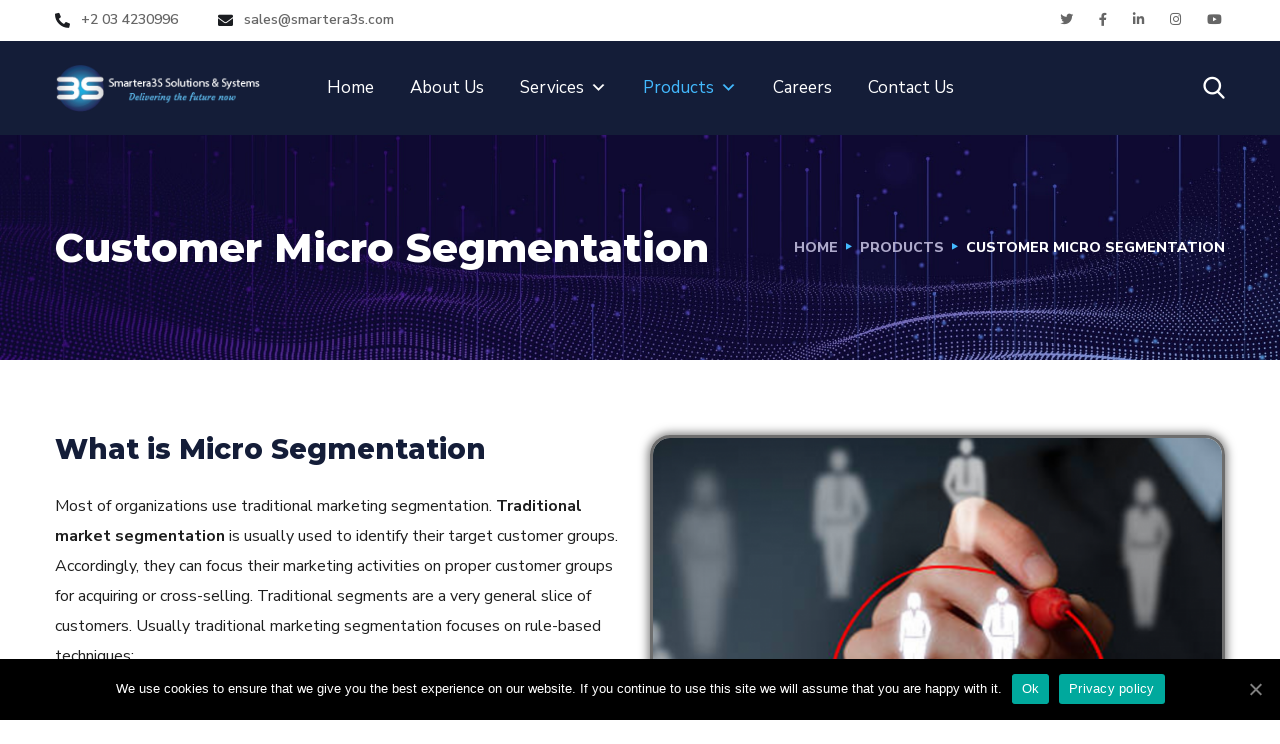

--- FILE ---
content_type: text/html; charset=UTF-8
request_url: https://www.smartera3s.com/products/customer-segmentation/
body_size: 18813
content:
<!doctype html>
<html lang="en">
<head>
	<meta charset="UTF-8">
	<meta name="viewport" content="width=device-width, initial-scale=1">
	<link rel="profile" href="https://gmpg.org/xfn/11">

	<script>
  	jvcf7_invalid_field_design = "theme_1";
	jvcf7_show_label_error = "errorMsgshow";
  	</script><meta name='robots' content='max-image-preview:large' />
	<style>img:is([sizes="auto" i], [sizes^="auto," i]) { contain-intrinsic-size: 3000px 1500px }</style>
	
	<!-- This site is optimized with the Yoast SEO plugin v14.5 - https://yoast.com/wordpress/plugins/seo/ -->
	<title>Customer Micro Segmentation | Smartera 3S Solutions and Systems</title>
	<meta name="robots" content="index, follow" />
	<meta name="googlebot" content="index, follow, max-snippet:-1, max-image-preview:large, max-video-preview:-1" />
	<meta name="bingbot" content="index, follow, max-snippet:-1, max-image-preview:large, max-video-preview:-1" />
	<link rel="canonical" href="https://www.smartera3s.com/products/customer-segmentation/" />
	<meta property="og:locale" content="en_US" />
	<meta property="og:type" content="article" />
	<meta property="og:title" content="Customer Micro Segmentation | Smartera 3S Solutions and Systems" />
	<meta property="og:description" content="What is Micro Segmentation Most of organizations use traditional marketing segmentation. Traditional market segmentation is usually used to identify their target customer groups. Accordingly, they can focus their marketing activities on proper customer groups for acquiring or cross-selling. Traditional segments are a very general slice of customers. Usually traditional marketing segmentation focuses on rule-based techniques: [&hellip;]" />
	<meta property="og:url" content="https://www.smartera3s.com/products/customer-segmentation/" />
	<meta property="og:site_name" content="Smartera 3S Solutions and Systems" />
	<meta property="article:publisher" content="https://www.facebook.com/Smartera3S" />
	<meta property="article:modified_time" content="2025-04-03T22:08:51+00:00" />
	<meta property="og:image" content="https://www.smartera3s.com/wp-content/uploads/2020/06/customer-segmentation.png" />
	<meta property="og:image:width" content="1188" />
	<meta property="og:image:height" content="1125" />
	<meta name="twitter:card" content="summary_large_image" />
	<meta name="twitter:creator" content="@Smartera3s" />
	<meta name="twitter:site" content="@Smartera3s" />
	<script type="application/ld+json" class="yoast-schema-graph">{"@context":"https://schema.org","@graph":[{"@type":"Organization","@id":"https://www.smartera3s.com/#organization","name":"Smartera 3S Solutions and Systems","url":"https://www.smartera3s.com/","sameAs":["https://www.facebook.com/Smartera3S","https://www.instagram.com/smartera3s/","https://www.linkedin.com/in/smartera-3s-solutions-and-systems-520bab10a/","https://www.youtube.com/channel/UCLI2pPAibQG5UlZ4Nz6j3Og/","https://twitter.com/Smartera3s"],"logo":{"@type":"ImageObject","@id":"https://www.smartera3s.com/#logo","inLanguage":"en","url":"https://www.smartera3s.com/wp-content/uploads/2020/06/3s-Logo-Final.png","width":578,"height":559,"caption":"Smartera 3S Solutions and Systems"},"image":{"@id":"https://www.smartera3s.com/#logo"}},{"@type":"WebSite","@id":"https://www.smartera3s.com/#website","url":"https://www.smartera3s.com/","name":"Smartera 3S Solutions and Systems","description":"Delivering the Future Now","publisher":{"@id":"https://www.smartera3s.com/#organization"},"potentialAction":[{"@type":"SearchAction","target":"https://www.smartera3s.com/?s={search_term_string}","query-input":"required name=search_term_string"}],"inLanguage":"en"},{"@type":"ImageObject","@id":"https://www.smartera3s.com/products/customer-segmentation/#primaryimage","inLanguage":"en","url":"https://www.smartera3s.com/wp-content/uploads/2020/06/customer-segmentation.png","width":1188,"height":1125,"caption":"customer segmentation"},{"@type":"WebPage","@id":"https://www.smartera3s.com/products/customer-segmentation/#webpage","url":"https://www.smartera3s.com/products/customer-segmentation/","name":"Customer Micro Segmentation | Smartera 3S Solutions and Systems","isPartOf":{"@id":"https://www.smartera3s.com/#website"},"primaryImageOfPage":{"@id":"https://www.smartera3s.com/products/customer-segmentation/#primaryimage"},"datePublished":"2020-06-08T16:34:59+00:00","dateModified":"2025-04-03T22:08:51+00:00","inLanguage":"en","potentialAction":[{"@type":"ReadAction","target":["https://www.smartera3s.com/products/customer-segmentation/"]}]}]}</script>
	<!-- / Yoast SEO plugin. -->


<link rel='dns-prefetch' href='//www.googletagmanager.com' />
<link rel='dns-prefetch' href='//maxcdn.bootstrapcdn.com' />
<link rel='dns-prefetch' href='//fonts.googleapis.com' />
<link href='https://fonts.gstatic.com' crossorigin rel='preconnect' />
<link rel="alternate" type="application/rss+xml" title="Smartera 3S Solutions and Systems &raquo; Feed" href="https://www.smartera3s.com/feed/" />
<link rel="alternate" type="application/rss+xml" title="Smartera 3S Solutions and Systems &raquo; Comments Feed" href="https://www.smartera3s.com/comments/feed/" />
<link rel="alternate" type="application/rss+xml" title="Smartera 3S Solutions and Systems &raquo; Customer Micro Segmentation Comments Feed" href="https://www.smartera3s.com/products/customer-segmentation/feed/" />
<!-- This site uses the Google Analytics by MonsterInsights plugin v7.11.0 - Using Analytics tracking - https://www.monsterinsights.com/ -->
<script type="text/javascript" data-cfasync="false">
	var mi_version         = '7.11.0';
	var mi_track_user      = true;
	var mi_no_track_reason = '';
	
	var disableStr = 'ga-disable-UA-118656316-1';

	/* Function to detect opted out users */
	function __gaTrackerIsOptedOut() {
		return document.cookie.indexOf(disableStr + '=true') > -1;
	}

	/* Disable tracking if the opt-out cookie exists. */
	if ( __gaTrackerIsOptedOut() ) {
		window[disableStr] = true;
	}

	/* Opt-out function */
	function __gaTrackerOptout() {
	  document.cookie = disableStr + '=true; expires=Thu, 31 Dec 2099 23:59:59 UTC; path=/';
	  window[disableStr] = true;
	}

	if ( 'undefined' === typeof gaOptout ) {
		function gaOptout() {
			__gaTrackerOptout();
		}
	}
	
	if ( mi_track_user ) {
		(function(i,s,o,g,r,a,m){i['GoogleAnalyticsObject']=r;i[r]=i[r]||function(){
			(i[r].q=i[r].q||[]).push(arguments)},i[r].l=1*new Date();a=s.createElement(o),
			m=s.getElementsByTagName(o)[0];a.async=1;a.src=g;m.parentNode.insertBefore(a,m)
		})(window,document,'script','//www.google-analytics.com/analytics.js','__gaTracker');

		__gaTracker('create', 'UA-118656316-1', 'auto');
		__gaTracker('set', 'forceSSL', true);
		__gaTracker('require', 'displayfeatures');
		__gaTracker('require', 'linkid', 'linkid.js');
		__gaTracker('send','pageview');
	} else {
		console.log( "" );
		(function() {
			/* https://developers.google.com/analytics/devguides/collection/analyticsjs/ */
			var noopfn = function() {
				return null;
			};
			var noopnullfn = function() {
				return null;
			};
			var Tracker = function() {
				return null;
			};
			var p = Tracker.prototype;
			p.get = noopfn;
			p.set = noopfn;
			p.send = noopfn;
			var __gaTracker = function() {
				var len = arguments.length;
				if ( len === 0 ) {
					return;
				}
				var f = arguments[len-1];
				if ( typeof f !== 'object' || f === null || typeof f.hitCallback !== 'function' ) {
					console.log( 'Not running function __gaTracker(' + arguments[0] + " ....) because you are not being tracked. " + mi_no_track_reason );
					return;
				}
				try {
					f.hitCallback();
				} catch (ex) {

				}
			};
			__gaTracker.create = function() {
				return new Tracker();
			};
			__gaTracker.getByName = noopnullfn;
			__gaTracker.getAll = function() {
				return [];
			};
			__gaTracker.remove = noopfn;
			window['__gaTracker'] = __gaTracker;
					})();
		}
</script>
<!-- / Google Analytics by MonsterInsights -->
<script type="text/javascript">
/* <![CDATA[ */
window._wpemojiSettings = {"baseUrl":"https:\/\/s.w.org\/images\/core\/emoji\/16.0.1\/72x72\/","ext":".png","svgUrl":"https:\/\/s.w.org\/images\/core\/emoji\/16.0.1\/svg\/","svgExt":".svg","source":{"concatemoji":"https:\/\/www.smartera3s.com\/wp-includes\/js\/wp-emoji-release.min.js?ver=6.8.3"}};
/*! This file is auto-generated */
!function(s,n){var o,i,e;function c(e){try{var t={supportTests:e,timestamp:(new Date).valueOf()};sessionStorage.setItem(o,JSON.stringify(t))}catch(e){}}function p(e,t,n){e.clearRect(0,0,e.canvas.width,e.canvas.height),e.fillText(t,0,0);var t=new Uint32Array(e.getImageData(0,0,e.canvas.width,e.canvas.height).data),a=(e.clearRect(0,0,e.canvas.width,e.canvas.height),e.fillText(n,0,0),new Uint32Array(e.getImageData(0,0,e.canvas.width,e.canvas.height).data));return t.every(function(e,t){return e===a[t]})}function u(e,t){e.clearRect(0,0,e.canvas.width,e.canvas.height),e.fillText(t,0,0);for(var n=e.getImageData(16,16,1,1),a=0;a<n.data.length;a++)if(0!==n.data[a])return!1;return!0}function f(e,t,n,a){switch(t){case"flag":return n(e,"\ud83c\udff3\ufe0f\u200d\u26a7\ufe0f","\ud83c\udff3\ufe0f\u200b\u26a7\ufe0f")?!1:!n(e,"\ud83c\udde8\ud83c\uddf6","\ud83c\udde8\u200b\ud83c\uddf6")&&!n(e,"\ud83c\udff4\udb40\udc67\udb40\udc62\udb40\udc65\udb40\udc6e\udb40\udc67\udb40\udc7f","\ud83c\udff4\u200b\udb40\udc67\u200b\udb40\udc62\u200b\udb40\udc65\u200b\udb40\udc6e\u200b\udb40\udc67\u200b\udb40\udc7f");case"emoji":return!a(e,"\ud83e\udedf")}return!1}function g(e,t,n,a){var r="undefined"!=typeof WorkerGlobalScope&&self instanceof WorkerGlobalScope?new OffscreenCanvas(300,150):s.createElement("canvas"),o=r.getContext("2d",{willReadFrequently:!0}),i=(o.textBaseline="top",o.font="600 32px Arial",{});return e.forEach(function(e){i[e]=t(o,e,n,a)}),i}function t(e){var t=s.createElement("script");t.src=e,t.defer=!0,s.head.appendChild(t)}"undefined"!=typeof Promise&&(o="wpEmojiSettingsSupports",i=["flag","emoji"],n.supports={everything:!0,everythingExceptFlag:!0},e=new Promise(function(e){s.addEventListener("DOMContentLoaded",e,{once:!0})}),new Promise(function(t){var n=function(){try{var e=JSON.parse(sessionStorage.getItem(o));if("object"==typeof e&&"number"==typeof e.timestamp&&(new Date).valueOf()<e.timestamp+604800&&"object"==typeof e.supportTests)return e.supportTests}catch(e){}return null}();if(!n){if("undefined"!=typeof Worker&&"undefined"!=typeof OffscreenCanvas&&"undefined"!=typeof URL&&URL.createObjectURL&&"undefined"!=typeof Blob)try{var e="postMessage("+g.toString()+"("+[JSON.stringify(i),f.toString(),p.toString(),u.toString()].join(",")+"));",a=new Blob([e],{type:"text/javascript"}),r=new Worker(URL.createObjectURL(a),{name:"wpTestEmojiSupports"});return void(r.onmessage=function(e){c(n=e.data),r.terminate(),t(n)})}catch(e){}c(n=g(i,f,p,u))}t(n)}).then(function(e){for(var t in e)n.supports[t]=e[t],n.supports.everything=n.supports.everything&&n.supports[t],"flag"!==t&&(n.supports.everythingExceptFlag=n.supports.everythingExceptFlag&&n.supports[t]);n.supports.everythingExceptFlag=n.supports.everythingExceptFlag&&!n.supports.flag,n.DOMReady=!1,n.readyCallback=function(){n.DOMReady=!0}}).then(function(){return e}).then(function(){var e;n.supports.everything||(n.readyCallback(),(e=n.source||{}).concatemoji?t(e.concatemoji):e.wpemoji&&e.twemoji&&(t(e.twemoji),t(e.wpemoji)))}))}((window,document),window._wpemojiSettings);
/* ]]> */
</script>
<link rel='stylesheet' id='jobman-display-css' href='https://www.smartera3s.com/wp-content/plugins/job-manager/css/display.css?ver=0.7.25' type='text/css' media='all' />
<style id='wp-emoji-styles-inline-css' type='text/css'>

	img.wp-smiley, img.emoji {
		display: inline !important;
		border: none !important;
		box-shadow: none !important;
		height: 1em !important;
		width: 1em !important;
		margin: 0 0.07em !important;
		vertical-align: -0.1em !important;
		background: none !important;
		padding: 0 !important;
	}
</style>
<link rel='stylesheet' id='wp-block-library-css' href='https://www.smartera3s.com/wp-includes/css/dist/block-library/style.min.css?ver=6.8.3' type='text/css' media='all' />
<style id='classic-theme-styles-inline-css' type='text/css'>
/*! This file is auto-generated */
.wp-block-button__link{color:#fff;background-color:#32373c;border-radius:9999px;box-shadow:none;text-decoration:none;padding:calc(.667em + 2px) calc(1.333em + 2px);font-size:1.125em}.wp-block-file__button{background:#32373c;color:#fff;text-decoration:none}
</style>
<style id='global-styles-inline-css' type='text/css'>
:root{--wp--preset--aspect-ratio--square: 1;--wp--preset--aspect-ratio--4-3: 4/3;--wp--preset--aspect-ratio--3-4: 3/4;--wp--preset--aspect-ratio--3-2: 3/2;--wp--preset--aspect-ratio--2-3: 2/3;--wp--preset--aspect-ratio--16-9: 16/9;--wp--preset--aspect-ratio--9-16: 9/16;--wp--preset--color--black: #000000;--wp--preset--color--cyan-bluish-gray: #abb8c3;--wp--preset--color--white: #ffffff;--wp--preset--color--pale-pink: #f78da7;--wp--preset--color--vivid-red: #cf2e2e;--wp--preset--color--luminous-vivid-orange: #ff6900;--wp--preset--color--luminous-vivid-amber: #fcb900;--wp--preset--color--light-green-cyan: #7bdcb5;--wp--preset--color--vivid-green-cyan: #00d084;--wp--preset--color--pale-cyan-blue: #8ed1fc;--wp--preset--color--vivid-cyan-blue: #0693e3;--wp--preset--color--vivid-purple: #9b51e0;--wp--preset--gradient--vivid-cyan-blue-to-vivid-purple: linear-gradient(135deg,rgba(6,147,227,1) 0%,rgb(155,81,224) 100%);--wp--preset--gradient--light-green-cyan-to-vivid-green-cyan: linear-gradient(135deg,rgb(122,220,180) 0%,rgb(0,208,130) 100%);--wp--preset--gradient--luminous-vivid-amber-to-luminous-vivid-orange: linear-gradient(135deg,rgba(252,185,0,1) 0%,rgba(255,105,0,1) 100%);--wp--preset--gradient--luminous-vivid-orange-to-vivid-red: linear-gradient(135deg,rgba(255,105,0,1) 0%,rgb(207,46,46) 100%);--wp--preset--gradient--very-light-gray-to-cyan-bluish-gray: linear-gradient(135deg,rgb(238,238,238) 0%,rgb(169,184,195) 100%);--wp--preset--gradient--cool-to-warm-spectrum: linear-gradient(135deg,rgb(74,234,220) 0%,rgb(151,120,209) 20%,rgb(207,42,186) 40%,rgb(238,44,130) 60%,rgb(251,105,98) 80%,rgb(254,248,76) 100%);--wp--preset--gradient--blush-light-purple: linear-gradient(135deg,rgb(255,206,236) 0%,rgb(152,150,240) 100%);--wp--preset--gradient--blush-bordeaux: linear-gradient(135deg,rgb(254,205,165) 0%,rgb(254,45,45) 50%,rgb(107,0,62) 100%);--wp--preset--gradient--luminous-dusk: linear-gradient(135deg,rgb(255,203,112) 0%,rgb(199,81,192) 50%,rgb(65,88,208) 100%);--wp--preset--gradient--pale-ocean: linear-gradient(135deg,rgb(255,245,203) 0%,rgb(182,227,212) 50%,rgb(51,167,181) 100%);--wp--preset--gradient--electric-grass: linear-gradient(135deg,rgb(202,248,128) 0%,rgb(113,206,126) 100%);--wp--preset--gradient--midnight: linear-gradient(135deg,rgb(2,3,129) 0%,rgb(40,116,252) 100%);--wp--preset--font-size--small: 13px;--wp--preset--font-size--medium: 20px;--wp--preset--font-size--large: 36px;--wp--preset--font-size--x-large: 42px;--wp--preset--spacing--20: 0.44rem;--wp--preset--spacing--30: 0.67rem;--wp--preset--spacing--40: 1rem;--wp--preset--spacing--50: 1.5rem;--wp--preset--spacing--60: 2.25rem;--wp--preset--spacing--70: 3.38rem;--wp--preset--spacing--80: 5.06rem;--wp--preset--shadow--natural: 6px 6px 9px rgba(0, 0, 0, 0.2);--wp--preset--shadow--deep: 12px 12px 50px rgba(0, 0, 0, 0.4);--wp--preset--shadow--sharp: 6px 6px 0px rgba(0, 0, 0, 0.2);--wp--preset--shadow--outlined: 6px 6px 0px -3px rgba(255, 255, 255, 1), 6px 6px rgba(0, 0, 0, 1);--wp--preset--shadow--crisp: 6px 6px 0px rgba(0, 0, 0, 1);}:where(.is-layout-flex){gap: 0.5em;}:where(.is-layout-grid){gap: 0.5em;}body .is-layout-flex{display: flex;}.is-layout-flex{flex-wrap: wrap;align-items: center;}.is-layout-flex > :is(*, div){margin: 0;}body .is-layout-grid{display: grid;}.is-layout-grid > :is(*, div){margin: 0;}:where(.wp-block-columns.is-layout-flex){gap: 2em;}:where(.wp-block-columns.is-layout-grid){gap: 2em;}:where(.wp-block-post-template.is-layout-flex){gap: 1.25em;}:where(.wp-block-post-template.is-layout-grid){gap: 1.25em;}.has-black-color{color: var(--wp--preset--color--black) !important;}.has-cyan-bluish-gray-color{color: var(--wp--preset--color--cyan-bluish-gray) !important;}.has-white-color{color: var(--wp--preset--color--white) !important;}.has-pale-pink-color{color: var(--wp--preset--color--pale-pink) !important;}.has-vivid-red-color{color: var(--wp--preset--color--vivid-red) !important;}.has-luminous-vivid-orange-color{color: var(--wp--preset--color--luminous-vivid-orange) !important;}.has-luminous-vivid-amber-color{color: var(--wp--preset--color--luminous-vivid-amber) !important;}.has-light-green-cyan-color{color: var(--wp--preset--color--light-green-cyan) !important;}.has-vivid-green-cyan-color{color: var(--wp--preset--color--vivid-green-cyan) !important;}.has-pale-cyan-blue-color{color: var(--wp--preset--color--pale-cyan-blue) !important;}.has-vivid-cyan-blue-color{color: var(--wp--preset--color--vivid-cyan-blue) !important;}.has-vivid-purple-color{color: var(--wp--preset--color--vivid-purple) !important;}.has-black-background-color{background-color: var(--wp--preset--color--black) !important;}.has-cyan-bluish-gray-background-color{background-color: var(--wp--preset--color--cyan-bluish-gray) !important;}.has-white-background-color{background-color: var(--wp--preset--color--white) !important;}.has-pale-pink-background-color{background-color: var(--wp--preset--color--pale-pink) !important;}.has-vivid-red-background-color{background-color: var(--wp--preset--color--vivid-red) !important;}.has-luminous-vivid-orange-background-color{background-color: var(--wp--preset--color--luminous-vivid-orange) !important;}.has-luminous-vivid-amber-background-color{background-color: var(--wp--preset--color--luminous-vivid-amber) !important;}.has-light-green-cyan-background-color{background-color: var(--wp--preset--color--light-green-cyan) !important;}.has-vivid-green-cyan-background-color{background-color: var(--wp--preset--color--vivid-green-cyan) !important;}.has-pale-cyan-blue-background-color{background-color: var(--wp--preset--color--pale-cyan-blue) !important;}.has-vivid-cyan-blue-background-color{background-color: var(--wp--preset--color--vivid-cyan-blue) !important;}.has-vivid-purple-background-color{background-color: var(--wp--preset--color--vivid-purple) !important;}.has-black-border-color{border-color: var(--wp--preset--color--black) !important;}.has-cyan-bluish-gray-border-color{border-color: var(--wp--preset--color--cyan-bluish-gray) !important;}.has-white-border-color{border-color: var(--wp--preset--color--white) !important;}.has-pale-pink-border-color{border-color: var(--wp--preset--color--pale-pink) !important;}.has-vivid-red-border-color{border-color: var(--wp--preset--color--vivid-red) !important;}.has-luminous-vivid-orange-border-color{border-color: var(--wp--preset--color--luminous-vivid-orange) !important;}.has-luminous-vivid-amber-border-color{border-color: var(--wp--preset--color--luminous-vivid-amber) !important;}.has-light-green-cyan-border-color{border-color: var(--wp--preset--color--light-green-cyan) !important;}.has-vivid-green-cyan-border-color{border-color: var(--wp--preset--color--vivid-green-cyan) !important;}.has-pale-cyan-blue-border-color{border-color: var(--wp--preset--color--pale-cyan-blue) !important;}.has-vivid-cyan-blue-border-color{border-color: var(--wp--preset--color--vivid-cyan-blue) !important;}.has-vivid-purple-border-color{border-color: var(--wp--preset--color--vivid-purple) !important;}.has-vivid-cyan-blue-to-vivid-purple-gradient-background{background: var(--wp--preset--gradient--vivid-cyan-blue-to-vivid-purple) !important;}.has-light-green-cyan-to-vivid-green-cyan-gradient-background{background: var(--wp--preset--gradient--light-green-cyan-to-vivid-green-cyan) !important;}.has-luminous-vivid-amber-to-luminous-vivid-orange-gradient-background{background: var(--wp--preset--gradient--luminous-vivid-amber-to-luminous-vivid-orange) !important;}.has-luminous-vivid-orange-to-vivid-red-gradient-background{background: var(--wp--preset--gradient--luminous-vivid-orange-to-vivid-red) !important;}.has-very-light-gray-to-cyan-bluish-gray-gradient-background{background: var(--wp--preset--gradient--very-light-gray-to-cyan-bluish-gray) !important;}.has-cool-to-warm-spectrum-gradient-background{background: var(--wp--preset--gradient--cool-to-warm-spectrum) !important;}.has-blush-light-purple-gradient-background{background: var(--wp--preset--gradient--blush-light-purple) !important;}.has-blush-bordeaux-gradient-background{background: var(--wp--preset--gradient--blush-bordeaux) !important;}.has-luminous-dusk-gradient-background{background: var(--wp--preset--gradient--luminous-dusk) !important;}.has-pale-ocean-gradient-background{background: var(--wp--preset--gradient--pale-ocean) !important;}.has-electric-grass-gradient-background{background: var(--wp--preset--gradient--electric-grass) !important;}.has-midnight-gradient-background{background: var(--wp--preset--gradient--midnight) !important;}.has-small-font-size{font-size: var(--wp--preset--font-size--small) !important;}.has-medium-font-size{font-size: var(--wp--preset--font-size--medium) !important;}.has-large-font-size{font-size: var(--wp--preset--font-size--large) !important;}.has-x-large-font-size{font-size: var(--wp--preset--font-size--x-large) !important;}
:where(.wp-block-post-template.is-layout-flex){gap: 1.25em;}:where(.wp-block-post-template.is-layout-grid){gap: 1.25em;}
:where(.wp-block-columns.is-layout-flex){gap: 2em;}:where(.wp-block-columns.is-layout-grid){gap: 2em;}
:root :where(.wp-block-pullquote){font-size: 1.5em;line-height: 1.6;}
</style>
<link rel='stylesheet' id='contact-form-7-css' href='https://www.smartera3s.com/wp-content/plugins/contact-form-7/includes/css/styles.css?ver=6.1.1' type='text/css' media='all' />
<link rel='stylesheet' id='cookie-notice-front-css' href='https://www.smartera3s.com/wp-content/plugins/cookie-notice/css/front.min.css?ver=6.8.3' type='text/css' media='all' />
<link rel='stylesheet' id='jvcf7_style-css' href='https://www.smartera3s.com/wp-content/plugins/jquery-validation-for-contact-form-7/css/jvcf7_validate.css?ver=4.5' type='text/css' media='all' />
<link rel='stylesheet' id='sfwa_cdn_fontawesome-css' href='https://maxcdn.bootstrapcdn.com/font-awesome/4.7.0/css/font-awesome.min.css?ver=2.0.8' type='text/css' media='all' />
<link rel='stylesheet' id='sfwa_style-css' href='https://www.smartera3s.com/wp-content/plugins/podamibe-simple-footer-widget-area/assets/css/sfwa.css?ver=2.0.8' type='text/css' media='all' />
<link rel='stylesheet' id='rs-plugin-settings-css' href='https://www.smartera3s.com/wp-content/plugins/revslider/public/assets/css/rs6.css?ver=6.2.10' type='text/css' media='all' />
<style id='rs-plugin-settings-inline-css' type='text/css'>
#rs-demo-id {}
</style>
<link rel='stylesheet' id='megamenu-css' href='https://www.smartera3s.com/wp-content/uploads/maxmegamenu/style.css?ver=ac9bdf' type='text/css' media='all' />
<link rel='stylesheet' id='dashicons-css' href='https://www.smartera3s.com/wp-includes/css/dashicons.min.css?ver=6.8.3' type='text/css' media='all' />
<link rel='stylesheet' id='engitech-fonts-css' href='https://fonts.googleapis.com/css?family=Montserrat%3A100%2C100i%2C200%2C200i%2C300%2C300i%2C400%2C400i%2C500%2C500i%2C600%2C600i%2C700%2C700i%2C800%2C800i%2C900%2C900i%7CNunito+Sans%3A200%2C200i%2C300%2C300i%2C400%2C400i%2C600%2C600i%2C700%2C700i%2C800%2C800i%2C900%2C900i&#038;subset=latin%2Clatin-ext' type='text/css' media='all' />
<link rel='stylesheet' id='bootstrap-css' href='https://www.smartera3s.com/wp-content/themes/engitech/css/bootstrap.css?ver=1.0.2' type='text/css' media='all' />
<link rel='stylesheet' id='engitech-awesome-font-css' href='https://www.smartera3s.com/wp-content/themes/engitech/css/font-awesome.min.css?ver=1.0.2' type='text/css' media='all' />
<link rel='stylesheet' id='engitech-flaticon-font-css' href='https://www.smartera3s.com/wp-content/themes/engitech/css/flaticon.css?ver=1.0.2' type='text/css' media='all' />
<link rel='stylesheet' id='slick-slider-css' href='https://www.smartera3s.com/wp-content/themes/engitech/css/slick.css?ver=1.0.2' type='text/css' media='all' />
<link rel='stylesheet' id='slick-theme-css' href='https://www.smartera3s.com/wp-content/themes/engitech/css/slick-theme.css?ver=1.0.2' type='text/css' media='all' />
<link rel='stylesheet' id='magnific-popup-css' href='https://www.smartera3s.com/wp-content/themes/engitech/css/magnific-popup.css?ver=1.0.2' type='text/css' media='all' />
<link rel='stylesheet' id='engitech-style-css' href='https://www.smartera3s.com/wp-content/themes/engitech/style.css?ver=1.0.2' type='text/css' media='all' />
<link rel='stylesheet' id='simple-likes-public-css-css' href='https://www.smartera3s.com/wp-content/themes/engitech/inc/backend/css/simple-likes-public.css?ver=1.0.2' type='text/css' media='all' />
<link rel='stylesheet' id='engitech-preload-css' href='https://www.smartera3s.com/wp-content/themes/engitech/css/royal-preload.css?ver=1.0.2' type='text/css' media='all' />
<link rel='stylesheet' id='elementor-icons-css' href='https://www.smartera3s.com/wp-content/plugins/elementor/assets/lib/eicons/css/elementor-icons.min.css?ver=5.7.0' type='text/css' media='all' />
<link rel='stylesheet' id='elementor-animations-css' href='https://www.smartera3s.com/wp-content/plugins/elementor/assets/lib/animations/animations.min.css?ver=2.9.13' type='text/css' media='all' />
<link rel='stylesheet' id='elementor-frontend-css' href='https://www.smartera3s.com/wp-content/plugins/elementor/assets/css/frontend.min.css?ver=2.9.13' type='text/css' media='all' />
<link rel='stylesheet' id='elementor-global-css' href='https://www.smartera3s.com/wp-content/uploads/elementor/css/global.css?ver=1744042610' type='text/css' media='all' />
<link rel='stylesheet' id='elementor-post-5090-css' href='https://www.smartera3s.com/wp-content/uploads/elementor/css/post-5090.css?ver=1744057241' type='text/css' media='all' />
<link rel='stylesheet' id='elementor-post-2998-css' href='https://www.smartera3s.com/wp-content/uploads/elementor/css/post-2998.css?ver=1743718147' type='text/css' media='all' />
<link rel='stylesheet' id='cf7_multistep-css' href='https://www.smartera3s.com/wp-content/plugins/contact-form-7-multistep-pro/frontend/css/cf7-multistep.css?ver=6.8.3' type='text/css' media='all' />
<link rel='stylesheet' id='google-fonts-1-css' href='https://fonts.googleapis.com/css?family=Roboto%3A100%2C100italic%2C200%2C200italic%2C300%2C300italic%2C400%2C400italic%2C500%2C500italic%2C600%2C600italic%2C700%2C700italic%2C800%2C800italic%2C900%2C900italic%7CRoboto+Slab%3A100%2C100italic%2C200%2C200italic%2C300%2C300italic%2C400%2C400italic%2C500%2C500italic%2C600%2C600italic%2C700%2C700italic%2C800%2C800italic%2C900%2C900italic&#038;ver=6.8.3' type='text/css' media='all' />
<script type="text/javascript" src="https://www.smartera3s.com/wp-includes/js/jquery/jquery.min.js?ver=3.7.1" id="jquery-core-js"></script>
<script type="text/javascript" src="https://www.smartera3s.com/wp-includes/js/jquery/jquery-migrate.min.js?ver=3.4.1" id="jquery-migrate-js"></script>
<script type="text/javascript" src="https://www.smartera3s.com/wp-content/plugins/job-manager/js/display.js?ver=0.7.25" id="jobman-display-js"></script>
<script type="text/javascript" id="monsterinsights-frontend-script-js-extra">
/* <![CDATA[ */
var monsterinsights_frontend = {"js_events_tracking":"true","download_extensions":"doc,pdf,ppt,zip,xls,docx,pptx,xlsx","inbound_paths":"[{\"path\":\"\\\/go\\\/\",\"label\":\"affiliate\"},{\"path\":\"\\\/recommend\\\/\",\"label\":\"affiliate\"}]","home_url":"https:\/\/www.smartera3s.com","hash_tracking":"false"};
/* ]]> */
</script>
<script type="text/javascript" src="https://www.smartera3s.com/wp-content/plugins/google-analytics-for-wordpress/assets/js/frontend.js?ver=7.11.0" id="monsterinsights-frontend-script-js"></script>
<script type="text/javascript" src="https://www.smartera3s.com/wp-content/plugins/revslider/public/assets/js/rbtools.min.js?ver=6.0.6" id="tp-tools-js"></script>
<script type="text/javascript" src="https://www.smartera3s.com/wp-content/plugins/revslider/public/assets/js/rs6.min.js?ver=6.2.10" id="revmin-js"></script>
<script type="text/javascript" id="simple-likes-public-js-js-extra">
/* <![CDATA[ */
var simpleLikes = {"ajaxurl":"https:\/\/www.smartera3s.com\/wp-admin\/admin-ajax.php","like":"Like","unlike":"Unlike"};
/* ]]> */
</script>
<script type="text/javascript" src="https://www.smartera3s.com/wp-content/themes/engitech/inc/backend/js/simple-likes-public.js?ver=0.5" id="simple-likes-public-js-js"></script>
<script type="text/javascript" src="https://www.smartera3s.com/wp-content/themes/engitech/js/royal_preloader.min.js?ver=1.0" id="engitech-royal-preloader-js"></script>

<!-- Google tag (gtag.js) snippet added by Site Kit -->
<!-- Google Analytics snippet added by Site Kit -->
<script type="text/javascript" src="https://www.googletagmanager.com/gtag/js?id=GT-WVR4C54W" id="google_gtagjs-js" async></script>
<script type="text/javascript" id="google_gtagjs-js-after">
/* <![CDATA[ */
window.dataLayer = window.dataLayer || [];function gtag(){dataLayer.push(arguments);}
gtag("set","linker",{"domains":["www.smartera3s.com"]});
gtag("js", new Date());
gtag("set", "developer_id.dZTNiMT", true);
gtag("config", "GT-WVR4C54W");
 window._googlesitekit = window._googlesitekit || {}; window._googlesitekit.throttledEvents = []; window._googlesitekit.gtagEvent = (name, data) => { var key = JSON.stringify( { name, data } ); if ( !! window._googlesitekit.throttledEvents[ key ] ) { return; } window._googlesitekit.throttledEvents[ key ] = true; setTimeout( () => { delete window._googlesitekit.throttledEvents[ key ]; }, 5 ); gtag( "event", name, { ...data, event_source: "site-kit" } ); }; 
/* ]]> */
</script>
<script type="text/javascript" src="https://www.smartera3s.com/wp-content/plugins/contact-form-7-multistep-pro/frontend/js/cf7-multistep.js?ver=1766676695" id="cf7_multistep-js"></script>
<link rel="https://api.w.org/" href="https://www.smartera3s.com/wp-json/" /><link rel="EditURI" type="application/rsd+xml" title="RSD" href="https://www.smartera3s.com/xmlrpc.php?rsd" />
<meta name="generator" content="WordPress 6.8.3" />
<link rel='shortlink' href='https://www.smartera3s.com/?p=2998' />
<link rel="alternate" title="oEmbed (JSON)" type="application/json+oembed" href="https://www.smartera3s.com/wp-json/oembed/1.0/embed?url=https%3A%2F%2Fwww.smartera3s.com%2Fproducts%2Fcustomer-segmentation%2F" />
<link rel="alternate" title="oEmbed (XML)" type="text/xml+oembed" href="https://www.smartera3s.com/wp-json/oembed/1.0/embed?url=https%3A%2F%2Fwww.smartera3s.com%2Fproducts%2Fcustomer-segmentation%2F&#038;format=xml" />
<meta name="generator" content="Site Kit by Google 1.158.0" /><script type='text/javascript' data-cfasync='false'>var _mmunch = {'front': false, 'page': false, 'post': false, 'category': false, 'author': false, 'search': false, 'attachment': false, 'tag': false};_mmunch['post'] = true; _mmunch['postData'] = {"ID":2998,"post_name":"customer-segmentation","post_title":"Customer Micro Segmentation","post_type":"ot_portfolio","post_author":"1","post_status":"publish"}; _mmunch['postCategories'] = []; _mmunch['postTags'] = false; _mmunch['postAuthor'] = {"name":"admin","ID":1};</script><script data-cfasync="false" src="//a.mailmunch.co/app/v1/site.js" id="mailmunch-script" data-plugin="mailmunch" data-mailmunch-site-id="807987" async></script>        <script>
                    </script>
    <meta name="generator" content="Powered by Slider Revolution 6.2.10 - responsive, Mobile-Friendly Slider Plugin for WordPress with comfortable drag and drop interface." />
<style type="text/css" id="sfwarea-plugins-css"></style><link rel="icon" href="https://www.smartera3s.com/wp-content/uploads/2019/12/cropped-3S-Logo-with-White-glow-32x32.png" sizes="32x32" />
<link rel="icon" href="https://www.smartera3s.com/wp-content/uploads/2019/12/cropped-3S-Logo-with-White-glow-192x192.png" sizes="192x192" />
<link rel="apple-touch-icon" href="https://www.smartera3s.com/wp-content/uploads/2019/12/cropped-3S-Logo-with-White-glow-180x180.png" />
<meta name="msapplication-TileImage" content="https://www.smartera3s.com/wp-content/uploads/2019/12/cropped-3S-Logo-with-White-glow-270x270.png" />
<script type="text/javascript">function setREVStartSize(e){
			//window.requestAnimationFrame(function() {				 
				window.RSIW = window.RSIW===undefined ? window.innerWidth : window.RSIW;	
				window.RSIH = window.RSIH===undefined ? window.innerHeight : window.RSIH;	
				try {								
					var pw = document.getElementById(e.c).parentNode.offsetWidth,
						newh;
					pw = pw===0 || isNaN(pw) ? window.RSIW : pw;
					e.tabw = e.tabw===undefined ? 0 : parseInt(e.tabw);
					e.thumbw = e.thumbw===undefined ? 0 : parseInt(e.thumbw);
					e.tabh = e.tabh===undefined ? 0 : parseInt(e.tabh);
					e.thumbh = e.thumbh===undefined ? 0 : parseInt(e.thumbh);
					e.tabhide = e.tabhide===undefined ? 0 : parseInt(e.tabhide);
					e.thumbhide = e.thumbhide===undefined ? 0 : parseInt(e.thumbhide);
					e.mh = e.mh===undefined || e.mh=="" || e.mh==="auto" ? 0 : parseInt(e.mh,0);		
					if(e.layout==="fullscreen" || e.l==="fullscreen") 						
						newh = Math.max(e.mh,window.RSIH);					
					else{					
						e.gw = Array.isArray(e.gw) ? e.gw : [e.gw];
						for (var i in e.rl) if (e.gw[i]===undefined || e.gw[i]===0) e.gw[i] = e.gw[i-1];					
						e.gh = e.el===undefined || e.el==="" || (Array.isArray(e.el) && e.el.length==0)? e.gh : e.el;
						e.gh = Array.isArray(e.gh) ? e.gh : [e.gh];
						for (var i in e.rl) if (e.gh[i]===undefined || e.gh[i]===0) e.gh[i] = e.gh[i-1];
											
						var nl = new Array(e.rl.length),
							ix = 0,						
							sl;					
						e.tabw = e.tabhide>=pw ? 0 : e.tabw;
						e.thumbw = e.thumbhide>=pw ? 0 : e.thumbw;
						e.tabh = e.tabhide>=pw ? 0 : e.tabh;
						e.thumbh = e.thumbhide>=pw ? 0 : e.thumbh;					
						for (var i in e.rl) nl[i] = e.rl[i]<window.RSIW ? 0 : e.rl[i];
						sl = nl[0];									
						for (var i in nl) if (sl>nl[i] && nl[i]>0) { sl = nl[i]; ix=i;}															
						var m = pw>(e.gw[ix]+e.tabw+e.thumbw) ? 1 : (pw-(e.tabw+e.thumbw)) / (e.gw[ix]);					
						newh =  (e.gh[ix] * m) + (e.tabh + e.thumbh);
					}				
					if(window.rs_init_css===undefined) window.rs_init_css = document.head.appendChild(document.createElement("style"));					
					document.getElementById(e.c).height = newh+"px";
					window.rs_init_css.innerHTML += "#"+e.c+"_wrapper { height: "+newh+"px }";				
				} catch(e){
					console.log("Failure at Presize of Slider:" + e)
				}					   
			//});
		  };</script>
		<style type="text/css" id="wp-custom-css">
			#site-logo{
	min-width: 145px;
}


.benefits-slider .item-inner{
	padding: 10px 16px !important;
	box-shadow: 5px 4px 12px 0 rgba(0, 0, 0, 0.1) !important;
}
.benefits-slider .slick-dots li button {
	 width: 32px !important;
}
.benefits-slider .slick-dots li	{
			margin: 0 !important;
	}

.benefits-slider .ot-industries .indus-item{
	padding: 15px 15px 50px !important;
}
.post-card .elementor-image-box-content{
	margin-left:15px !important;
margin-right:15px !important;
}
.post-card .elementor-image-box-img{
	    height: 250px;
    overflow: hidden;
}
.icon-box-s2.s1 .icon-main img, .icon-box-s2.s3 .icon-main img{
	width:38px !important;
}
.features-box-height .icon-box-s2.s2{
	min-height: 415px !important;
}


#mega-menu-wrap-primary #mega-menu-primary li.mega-menu-item-has-children li.mega-menu-item-has-children > a.mega-menu-link > span.mega-indicator{
	float:none !important;
}
#mega-menu-wrap-primary #mega-menu-primary > li.mega-menu-megamenu > ul.mega-sub-menu > li.mega-menu-item > a.mega-menu-link, #mega-menu-wrap-primary #mega-menu-primary > li.mega-menu-megamenu > ul.mega-sub-menu li.mega-menu-column > ul.mega-sub-menu > li.mega-menu-item > a.mega-menu-link{
	font-size: 15px !important;
	text-transform: none !important;

}
@media only screen and (max-width: 1199px){
	.main-navigation > ul > li{
		margin: 0 14px;
	}
}
.main-navigation ul li li a:before{ display: none; }		</style>
		<style id="kirki-inline-styles">#site-logo a img{width:240px;}#site-logo{padding-top:30px;padding-bottom:30px;padding-left:0;padding-right:0;}#site-header .header_mobile, .header_mobile .mobile_nav{background:#141d38;}.header_mobile .mobile_nav .mobile_mainmenu li a{color:#ffffff;}#mmenu_toggle button, #mmenu_toggle button:after, #mmenu_toggle button:before{background:#ffffff;}.header_mobile .mobile_nav .mobile_mainmenu > li.menu-item-has-children .arrow i{color:#ffffff;}.page-header{background-image:url("https://www.smartera3s.com/wp-content/uploads/2020/06/bg-pheader.jpg");}#royal_preloader.royal_preloader_logo .royal_preloader_percentage{font-family:Roboto;font-size:13px;font-weight:400;letter-spacing:2px;line-height:40px;text-align:center;text-transform:none;}@media (max-width: 767px){.page-header{min-height:230px;}}@media (min-width: 768px) and (max-width: 1024px){.page-header{min-height:230px;}}@media (min-width: 1024px){.page-header{min-height:225px;}.page-header .page-title{font-size:40px;}}/* cyrillic-ext */
@font-face {
  font-family: 'Roboto';
  font-style: normal;
  font-weight: 400;
  font-stretch: normal;
  font-display: swap;
  src: url(https://www.smartera3s.com/wp-content/fonts/roboto/font) format('woff');
  unicode-range: U+0460-052F, U+1C80-1C8A, U+20B4, U+2DE0-2DFF, U+A640-A69F, U+FE2E-FE2F;
}
/* cyrillic */
@font-face {
  font-family: 'Roboto';
  font-style: normal;
  font-weight: 400;
  font-stretch: normal;
  font-display: swap;
  src: url(https://www.smartera3s.com/wp-content/fonts/roboto/font) format('woff');
  unicode-range: U+0301, U+0400-045F, U+0490-0491, U+04B0-04B1, U+2116;
}
/* greek-ext */
@font-face {
  font-family: 'Roboto';
  font-style: normal;
  font-weight: 400;
  font-stretch: normal;
  font-display: swap;
  src: url(https://www.smartera3s.com/wp-content/fonts/roboto/font) format('woff');
  unicode-range: U+1F00-1FFF;
}
/* greek */
@font-face {
  font-family: 'Roboto';
  font-style: normal;
  font-weight: 400;
  font-stretch: normal;
  font-display: swap;
  src: url(https://www.smartera3s.com/wp-content/fonts/roboto/font) format('woff');
  unicode-range: U+0370-0377, U+037A-037F, U+0384-038A, U+038C, U+038E-03A1, U+03A3-03FF;
}
/* math */
@font-face {
  font-family: 'Roboto';
  font-style: normal;
  font-weight: 400;
  font-stretch: normal;
  font-display: swap;
  src: url(https://www.smartera3s.com/wp-content/fonts/roboto/font) format('woff');
  unicode-range: U+0302-0303, U+0305, U+0307-0308, U+0310, U+0312, U+0315, U+031A, U+0326-0327, U+032C, U+032F-0330, U+0332-0333, U+0338, U+033A, U+0346, U+034D, U+0391-03A1, U+03A3-03A9, U+03B1-03C9, U+03D1, U+03D5-03D6, U+03F0-03F1, U+03F4-03F5, U+2016-2017, U+2034-2038, U+203C, U+2040, U+2043, U+2047, U+2050, U+2057, U+205F, U+2070-2071, U+2074-208E, U+2090-209C, U+20D0-20DC, U+20E1, U+20E5-20EF, U+2100-2112, U+2114-2115, U+2117-2121, U+2123-214F, U+2190, U+2192, U+2194-21AE, U+21B0-21E5, U+21F1-21F2, U+21F4-2211, U+2213-2214, U+2216-22FF, U+2308-230B, U+2310, U+2319, U+231C-2321, U+2336-237A, U+237C, U+2395, U+239B-23B7, U+23D0, U+23DC-23E1, U+2474-2475, U+25AF, U+25B3, U+25B7, U+25BD, U+25C1, U+25CA, U+25CC, U+25FB, U+266D-266F, U+27C0-27FF, U+2900-2AFF, U+2B0E-2B11, U+2B30-2B4C, U+2BFE, U+3030, U+FF5B, U+FF5D, U+1D400-1D7FF, U+1EE00-1EEFF;
}
/* symbols */
@font-face {
  font-family: 'Roboto';
  font-style: normal;
  font-weight: 400;
  font-stretch: normal;
  font-display: swap;
  src: url(https://www.smartera3s.com/wp-content/fonts/roboto/font) format('woff');
  unicode-range: U+0001-000C, U+000E-001F, U+007F-009F, U+20DD-20E0, U+20E2-20E4, U+2150-218F, U+2190, U+2192, U+2194-2199, U+21AF, U+21E6-21F0, U+21F3, U+2218-2219, U+2299, U+22C4-22C6, U+2300-243F, U+2440-244A, U+2460-24FF, U+25A0-27BF, U+2800-28FF, U+2921-2922, U+2981, U+29BF, U+29EB, U+2B00-2BFF, U+4DC0-4DFF, U+FFF9-FFFB, U+10140-1018E, U+10190-1019C, U+101A0, U+101D0-101FD, U+102E0-102FB, U+10E60-10E7E, U+1D2C0-1D2D3, U+1D2E0-1D37F, U+1F000-1F0FF, U+1F100-1F1AD, U+1F1E6-1F1FF, U+1F30D-1F30F, U+1F315, U+1F31C, U+1F31E, U+1F320-1F32C, U+1F336, U+1F378, U+1F37D, U+1F382, U+1F393-1F39F, U+1F3A7-1F3A8, U+1F3AC-1F3AF, U+1F3C2, U+1F3C4-1F3C6, U+1F3CA-1F3CE, U+1F3D4-1F3E0, U+1F3ED, U+1F3F1-1F3F3, U+1F3F5-1F3F7, U+1F408, U+1F415, U+1F41F, U+1F426, U+1F43F, U+1F441-1F442, U+1F444, U+1F446-1F449, U+1F44C-1F44E, U+1F453, U+1F46A, U+1F47D, U+1F4A3, U+1F4B0, U+1F4B3, U+1F4B9, U+1F4BB, U+1F4BF, U+1F4C8-1F4CB, U+1F4D6, U+1F4DA, U+1F4DF, U+1F4E3-1F4E6, U+1F4EA-1F4ED, U+1F4F7, U+1F4F9-1F4FB, U+1F4FD-1F4FE, U+1F503, U+1F507-1F50B, U+1F50D, U+1F512-1F513, U+1F53E-1F54A, U+1F54F-1F5FA, U+1F610, U+1F650-1F67F, U+1F687, U+1F68D, U+1F691, U+1F694, U+1F698, U+1F6AD, U+1F6B2, U+1F6B9-1F6BA, U+1F6BC, U+1F6C6-1F6CF, U+1F6D3-1F6D7, U+1F6E0-1F6EA, U+1F6F0-1F6F3, U+1F6F7-1F6FC, U+1F700-1F7FF, U+1F800-1F80B, U+1F810-1F847, U+1F850-1F859, U+1F860-1F887, U+1F890-1F8AD, U+1F8B0-1F8BB, U+1F8C0-1F8C1, U+1F900-1F90B, U+1F93B, U+1F946, U+1F984, U+1F996, U+1F9E9, U+1FA00-1FA6F, U+1FA70-1FA7C, U+1FA80-1FA89, U+1FA8F-1FAC6, U+1FACE-1FADC, U+1FADF-1FAE9, U+1FAF0-1FAF8, U+1FB00-1FBFF;
}
/* vietnamese */
@font-face {
  font-family: 'Roboto';
  font-style: normal;
  font-weight: 400;
  font-stretch: normal;
  font-display: swap;
  src: url(https://www.smartera3s.com/wp-content/fonts/roboto/font) format('woff');
  unicode-range: U+0102-0103, U+0110-0111, U+0128-0129, U+0168-0169, U+01A0-01A1, U+01AF-01B0, U+0300-0301, U+0303-0304, U+0308-0309, U+0323, U+0329, U+1EA0-1EF9, U+20AB;
}
/* latin-ext */
@font-face {
  font-family: 'Roboto';
  font-style: normal;
  font-weight: 400;
  font-stretch: normal;
  font-display: swap;
  src: url(https://www.smartera3s.com/wp-content/fonts/roboto/font) format('woff');
  unicode-range: U+0100-02BA, U+02BD-02C5, U+02C7-02CC, U+02CE-02D7, U+02DD-02FF, U+0304, U+0308, U+0329, U+1D00-1DBF, U+1E00-1E9F, U+1EF2-1EFF, U+2020, U+20A0-20AB, U+20AD-20C0, U+2113, U+2C60-2C7F, U+A720-A7FF;
}
/* latin */
@font-face {
  font-family: 'Roboto';
  font-style: normal;
  font-weight: 400;
  font-stretch: normal;
  font-display: swap;
  src: url(https://www.smartera3s.com/wp-content/fonts/roboto/font) format('woff');
  unicode-range: U+0000-00FF, U+0131, U+0152-0153, U+02BB-02BC, U+02C6, U+02DA, U+02DC, U+0304, U+0308, U+0329, U+2000-206F, U+20AC, U+2122, U+2191, U+2193, U+2212, U+2215, U+FEFF, U+FFFD;
}</style><style type="text/css">/** Mega Menu CSS: fs **/</style>
</head>

<body class="wp-singular ot_portfolio-template-default single single-ot_portfolio postid-2998 single-format-standard wp-theme-engitech cookies-not-set mega-menu-primary royal_preloader elementor-default elementor-kit-5090 elementor-page elementor-page-2998">
<div id="page" class="site">
		<header id="site-header" class="site-header sticky-header header-style-3 mobile-header-sticky">

					<!-- Top bar start -->
			<div class="header-topbar ">
				<div class="octf-area-wrap">
					<div class="container">	
		                				            <!-- contact info -->
				            <ul class="topbar-info clearfix">
				                				                				                    <li>
				                        <i class="fas fa-phone-alt"></i>				                        +2 03 4230996 				                    </li>
				                				                    <li>
				                        <i class="fas fa-envelope"></i>				                        sales@smartera3s.com				                    </li>
				                				                    <li>
				                        				                        				                    </li>
				                				            </ul>
				            <!-- contact info close -->
							
								                    <!-- social icons -->
		                    <ul class="social-list">
		                        		                        		                            <li><a href="https://twitter.com/smartera3s" target="_self" ><i class="fab fa-twitter"></i></a>
		                            </li>
		                        		                            <li><a href="https://www.facebook.com/Smartera3S/" target="_self" ><i class="fab fa-facebook-f"></i></a>
		                            </li>
		                        		                            <li><a href="https://www.linkedin.com/in/smartera-3s-solutions-and-systems-520bab10a/" target="_self" ><i class="fab fa-linkedin-in"></i></a>
		                            </li>
		                        		                            <li><a href="https://www.instagram.com/smartera3s/" target="_self" ><i class="fab fa-instagram"></i></a>
		                            </li>
		                        		                            <li><a href="https://www.youtube.com/channel/UCLI2pPAibQG5UlZ4Nz6j3Og" target="_self" ><i class="fab fa-youtube"></i></a>
		                            </li>
		                        		                    </ul>
		                    <!-- social icons close -->
											</div>
				</div>
			</div>
			<!-- Top bar close -->
		
		<!-- Main header start -->
		<div class="octf-main-header">
			<div class="octf-area-wrap">
				<div class="container octf-mainbar-container">
					<div class="octf-mainbar">
						<div class="octf-mainbar-row octf-row">
							<div class="octf-col logo-col">
								<div id="site-logo" class="site-logo">
									<a href="https://www.smartera3s.com/">
										<img  src="https://www.smartera3s.com/wp-content/uploads/2019/12/smartera-logo-2.png" alt="Smartera 3S Solutions and Systems">
																			</a>
								</div>
							</div>
							<div class="octf-col menu-col">
								<nav id="site-navigation" class="main-navigation">			
									<div id="mega-menu-wrap-primary" class="mega-menu-wrap"><div class="mega-menu-toggle"><div class="mega-toggle-blocks-left"></div><div class="mega-toggle-blocks-center"></div><div class="mega-toggle-blocks-right"><div class='mega-toggle-block mega-menu-toggle-block mega-toggle-block-1' id='mega-toggle-block-1' tabindex='0'><span class='mega-toggle-label' role='button' aria-expanded='false'><span class='mega-toggle-label-closed'>MENU</span><span class='mega-toggle-label-open'>MENU</span></span></div></div></div><ul id="mega-menu-primary" class="mega-menu max-mega-menu mega-menu-horizontal mega-no-js" data-event="click" data-effect="slide" data-effect-speed="200" data-effect-mobile="slide" data-effect-speed-mobile="200" data-panel-width="body" data-panel-inner-width=".elementor-container" data-mobile-force-width="body" data-second-click="go" data-document-click="collapse" data-vertical-behaviour="accordion" data-breakpoint="780" data-unbind="true" data-hover-intent-timeout="300" data-hover-intent-interval="100"><li class='mega-menu-item mega-menu-item-type-post_type mega-menu-item-object-page mega-menu-item-home mega-align-bottom-left mega-menu-flyout mega-menu-item-2729' id='mega-menu-item-2729'><a class="mega-menu-link" href="https://www.smartera3s.com/" tabindex="0">Home</a></li><li class='mega-menu-item mega-menu-item-type-post_type mega-menu-item-object-page mega-menu-megamenu mega-align-bottom-left mega-menu-megamenu mega-menu-item-3420' id='mega-menu-item-3420'><a class="mega-menu-link" href="https://www.smartera3s.com/about-us/" tabindex="0">About Us</a></li><li class='mega-menu-item mega-menu-item-type-custom mega-menu-item-object-custom mega-menu-item-has-children mega-menu-megamenu mega-align-bottom-left mega-menu-megamenu mega-disable-link mega-menu-item-8845' id='mega-menu-item-8845'><a class="mega-menu-link" tabindex="0" aria-haspopup="true" aria-expanded="false" role="button">Services<span class="mega-indicator"></span></a>
<ul class="mega-sub-menu">
<li class='mega-menu-item mega-menu-item-type-post_type mega-menu-item-object-ot_portfolio mega-menu-item-has-children mega-collapse-children mega-menu-columns-2-of-8 mega-menu-item-6795' id='mega-menu-item-6795'><a class="mega-menu-link" href="https://www.smartera3s.com/services/data-management/"><img src="https://www.smartera3s.com/wp-content/uploads/2025/03/Capa_1.png" width="40" height="40" class="menu-img"/> Data Management<span class="mega-indicator"></span></a>
	<ul class="mega-sub-menu">
<li class='mega-menu-item mega-menu-item-type-post_type mega-menu-item-object-ot_portfolio mega-menu-item-6794' id='mega-menu-item-6794'><a class="mega-menu-link" href="https://www.smartera3s.com/services/data-quality/">Data Quality</a></li><li class='mega-menu-item mega-menu-item-type-post_type mega-menu-item-object-ot_portfolio mega-menu-item-6793' id='mega-menu-item-6793'><a class="mega-menu-link" href="https://www.smartera3s.com/services/data-catalog/">Data Catalog</a></li><li class='mega-menu-item mega-menu-item-type-post_type mega-menu-item-object-ot_portfolio mega-menu-item-8089' id='mega-menu-item-8089'><a class="mega-menu-link" href="https://www.smartera3s.com/portfolio/mdm/">MDM</a></li><li class='mega-menu-item mega-menu-item-type-post_type mega-menu-item-object-ot_portfolio mega-menu-item-6796' id='mega-menu-item-6796'><a class="mega-menu-link" href="https://www.smartera3s.com/services/enterprise-data-warehouse-solutions/">Enterprise Data Warehouse Solutions</a></li><li class='mega-menu-item mega-menu-item-type-post_type mega-menu-item-object-ot_portfolio mega-menu-item-6797' id='mega-menu-item-6797'><a class="mega-menu-link" href="https://www.smartera3s.com/services/data-virtualization/">Data Virtualization</a></li><li class='mega-menu-item mega-menu-item-type-post_type mega-menu-item-object-ot_portfolio mega-menu-item-6791' id='mega-menu-item-6791'><a class="mega-menu-link" href="https://www.smartera3s.com/services/data-streaming/">Data Streaming</a></li><li class='mega-menu-item mega-menu-item-type-post_type mega-menu-item-object-ot_portfolio mega-menu-item-6792' id='mega-menu-item-6792'><a class="mega-menu-link" href="https://www.smartera3s.com/services/data-integration/">Data Integration</a></li><li class='mega-menu-item mega-menu-item-type-post_type mega-menu-item-object-ot_portfolio mega-menu-item-6790' id='mega-menu-item-6790'><a class="mega-menu-link" href="https://www.smartera3s.com/services/data-migration/">Data Migration</a></li><li class='mega-menu-item mega-menu-item-type-post_type mega-menu-item-object-ot_portfolio mega-menu-item-3139' id='mega-menu-item-3139'><a class="mega-menu-link" href="https://www.smartera3s.com/services/big-data-services/">Big Data Services</a></li>	</ul>
</li><li class='mega-menu-item mega-menu-item-type-post_type mega-menu-item-object-ot_portfolio mega-menu-item-has-children mega-collapse-children mega-menu-columns-2-of-8 mega-menu-item-6809' id='mega-menu-item-6809'><a class="mega-menu-link" href="https://www.smartera3s.com/services/technical-Support/"><img src="https://www.smartera3s.com/wp-content/uploads/2025/03/Layer_1-3.png" width="40" height="40" class="menu-img"/>Technical Support<span class="mega-indicator"></span></a>
	<ul class="mega-sub-menu">
<li class='mega-menu-item mega-menu-item-type-post_type mega-menu-item-object-ot_portfolio mega-menu-item-6815' id='mega-menu-item-6815'><a class="mega-menu-link" href="https://www.smartera3s.com/services/cloudera-Administration/">Cloudera Administration</a></li><li class='mega-menu-item mega-menu-item-type-post_type mega-menu-item-object-ot_portfolio mega-menu-item-6814' id='mega-menu-item-6814'><a class="mega-menu-link" href="https://www.smartera3s.com/services/bi-administration/">BI Administration</a></li><li class='mega-menu-item mega-menu-item-type-post_type mega-menu-item-object-ot_portfolio mega-menu-item-6813' id='mega-menu-item-6813'><a class="mega-menu-link" href="https://www.smartera3s.com/services/data-management-tools-administration/">Data Management Tools Administration</a></li><li class='mega-menu-item mega-menu-item-type-post_type mega-menu-item-object-ot_portfolio mega-menu-item-6812' id='mega-menu-item-6812'><a class="mega-menu-link" href="https://www.smartera3s.com/services/performance-tuning/">Performance Tuning</a></li><li class='mega-menu-item mega-menu-item-type-post_type mega-menu-item-object-ot_portfolio mega-menu-item-6811' id='mega-menu-item-6811'><a class="mega-menu-link" href="https://www.smartera3s.com/services/education/">Education</a></li><li class='mega-menu-item mega-menu-item-type-post_type mega-menu-item-object-ot_portfolio mega-menu-item-6810' id='mega-menu-item-6810'><a class="mega-menu-link" href="https://www.smartera3s.com/services/sla-based-managed/">SLA Based Managed Services</a></li>	</ul>
</li><li class='mega-menu-item mega-menu-item-type-post_type mega-menu-item-object-ot_portfolio mega-menu-item-has-children mega-collapse-children mega-menu-columns-2-of-8 mega-menu-item-6766' id='mega-menu-item-6766'><a class="mega-menu-link" href="https://www.smartera3s.com/services/data-consultancy/"><img src="https://www.smartera3s.com/wp-content/uploads/2025/03/consultancy.png" width="25" height="25" class="menu-img"/>Data Consultancy<span class="mega-indicator"></span></a>
	<ul class="mega-sub-menu">
<li class='mega-menu-item mega-menu-item-type-post_type mega-menu-item-object-ot_portfolio mega-menu-item-6767' id='mega-menu-item-6767'><a class="mega-menu-link" href="https://www.smartera3s.com/services/maturity-assessment/">Maturity Assessment &#038; Gap Analysis</a></li><li class='mega-menu-item mega-menu-item-type-post_type mega-menu-item-object-ot_portfolio mega-menu-item-6765' id='mega-menu-item-6765'><a class="mega-menu-link" href="https://www.smartera3s.com/services/data-strategy-roadmap/">Data Strategy &#038; Roadmap</a></li><li class='mega-menu-item mega-menu-item-type-post_type mega-menu-item-object-ot_portfolio mega-menu-item-6764' id='mega-menu-item-6764'><a class="mega-menu-link" href="https://www.smartera3s.com/services/data-governance-framework/">Data Governance Framework</a></li>	</ul>
</li><li class='mega-menu-item mega-menu-item-type-post_type mega-menu-item-object-ot_portfolio mega-menu-columns-2-of-8 mega-menu-item-6851' id='mega-menu-item-6851'><a class="mega-menu-link" href="https://www.smartera3s.com/services/software-factory/"><img src="https://www.smartera3s.com/wp-content/uploads/2025/03/Layer_1-4.png" width="25" height="25" class="menu-img"/>Software Factory</a></li></ul>
</li><li class='mega-menu-item mega-menu-item-type-post_type mega-menu-item-object-page mega-current-menu-ancestor mega-current_page_ancestor mega-menu-item-has-children mega-menu-megamenu mega-align-bottom-left mega-menu-megamenu mega-disable-link mega-menu-item-2732' id='mega-menu-item-2732'><a class="mega-menu-link" tabindex="0" aria-haspopup="true" aria-expanded="false" role="button">Products<span class="mega-indicator"></span></a>
<ul class="mega-sub-menu">
<li class='mega-menu-item mega-menu-item-type-post_type mega-menu-item-object-ot_portfolio mega-menu-item-has-children mega-collapse-children mega-menu-columns-3-of-10 mega-menu-item-7373' id='mega-menu-item-7373'><a class="mega-menu-link" href="https://www.smartera3s.com/products/nextgen-analytical-platform/"><i class="fas fa-chart-line menu-icon"></i> Financial Services Nextgen Platform<span class="mega-indicator"></span></a>
	<ul class="mega-sub-menu">
<li class='mega-menu-item mega-menu-item-type-post_type mega-menu-item-object-ot_portfolio mega-menu-item-has-children mega-collapse-children mega-menu-item-6916' id='mega-menu-item-6916'><a class="mega-menu-link" href="https://www.smartera3s.com/portfolio/performance-management/" aria-haspopup="true" aria-expanded="false">Performance Management<span class="mega-indicator"></span></a>
		<ul class="mega-sub-menu">
<li class='mega-menu-item mega-menu-item-type-post_type mega-menu-item-object-ot_portfolio mega-menu-item-6921' id='mega-menu-item-6921'><a class="mega-menu-link" href="https://www.smartera3s.com/portfolio/fund-transfer-pricing-engine-2/">Fund Transfer Pricing Engine (FTP)</a></li><li class='mega-menu-item mega-menu-item-type-post_type mega-menu-item-object-ot_portfolio mega-menu-item-6920' id='mega-menu-item-6920'><a class="mega-menu-link" href="https://www.smartera3s.com/portfolio/multi-dimensional-profitability/">Multi Dimensional Profitability</a></li><li class='mega-menu-item mega-menu-item-type-post_type mega-menu-item-object-ot_portfolio mega-menu-item-6919' id='mega-menu-item-6919'><a class="mega-menu-link" href="https://www.smartera3s.com/portfolio/balanced-scorecard/">Balanced Scorecard</a></li><li class='mega-menu-item mega-menu-item-type-post_type mega-menu-item-object-ot_portfolio mega-menu-item-6918' id='mega-menu-item-6918'><a class="mega-menu-link" href="https://www.smartera3s.com/portfolio/budget-planning/">Budget &#038; Planning</a></li><li class='mega-menu-item mega-menu-item-type-post_type mega-menu-item-object-ot_portfolio mega-menu-item-6917' id='mega-menu-item-6917'><a class="mega-menu-link" href="https://www.smartera3s.com/portfolio/agent-dna/">Agent DNA</a></li>		</ul>
</li><li class='mega-menu-item mega-menu-item-type-post_type mega-menu-item-object-ot_portfolio mega-menu-item-has-children mega-collapse-children mega-menu-item-6946' id='mega-menu-item-6946'><a class="mega-menu-link" href="https://www.smartera3s.com/portfolio/risk-and-compliance/" aria-haspopup="true" aria-expanded="false">Risk &#038; Compliance<span class="mega-indicator"></span></a>
		<ul class="mega-sub-menu">
<li class='mega-menu-item mega-menu-item-type-post_type mega-menu-item-object-ot_portfolio mega-menu-item-6948' id='mega-menu-item-6948'><a class="mega-menu-link" href="https://www.smartera3s.com/portfolio/cbr/">CBR (Central Bank Reporting)</a></li><li class='mega-menu-item mega-menu-item-type-post_type mega-menu-item-object-ot_portfolio mega-menu-item-6945' id='mega-menu-item-6945'><a class="mega-menu-link" href="https://www.smartera3s.com/portfolio/credit-bureau-reports/">Credit Bureau Reports</a></li><li class='mega-menu-item mega-menu-item-type-post_type mega-menu-item-object-ot_portfolio mega-menu-item-6947' id='mega-menu-item-6947'><a class="mega-menu-link" href="https://www.smartera3s.com/portfolio/liquidity/">Liquidity</a></li>		</ul>
</li><li class='mega-menu-item mega-menu-item-type-post_type mega-menu-item-object-ot_portfolio mega-menu-item-has-children mega-collapse-children mega-menu-item-6968' id='mega-menu-item-6968'><a class="mega-menu-link" href="https://www.smartera3s.com/portfolio/customer-analytics/" aria-haspopup="true" aria-expanded="false">Customer Analytics<span class="mega-indicator"></span></a>
		<ul class="mega-sub-menu">
<li class='mega-menu-item mega-menu-item-type-post_type mega-menu-item-object-ot_portfolio mega-menu-item-6971' id='mega-menu-item-6971'><a class="mega-menu-link" href="https://www.smartera3s.com/portfolio/customer-dna/">Retail Customer DNA</a></li><li class='mega-menu-item mega-menu-item-type-post_type mega-menu-item-object-ot_portfolio mega-menu-item-6970' id='mega-menu-item-6970'><a class="mega-menu-link" href="https://www.smartera3s.com/portfolio/corporate-customer-dna/">Corporate Customer DNA</a></li><li class='mega-menu-item mega-menu-item-type-post_type mega-menu-item-object-ot_portfolio mega-menu-item-6972' id='mega-menu-item-6972'><a class="mega-menu-link" href="https://www.smartera3s.com/portfolio/customer-relationship-pricing/">Customer Relationship Pricing</a></li><li class='mega-menu-item mega-menu-item-type-post_type mega-menu-item-object-ot_portfolio mega-menu-item-6969' id='mega-menu-item-6969'><a class="mega-menu-link" href="https://www.smartera3s.com/portfolio/social-media-analytics/">Social Media Analytics</a></li>		</ul>
</li><li class='mega-menu-item mega-menu-item-type-post_type mega-menu-item-object-ot_portfolio mega-menu-item-has-children mega-collapse-children mega-menu-item-6992' id='mega-menu-item-6992'><a class="mega-menu-link" href="https://www.smartera3s.com/portfolio/marketing/" aria-haspopup="true" aria-expanded="false">Marketing<span class="mega-indicator"></span></a>
		<ul class="mega-sub-menu">
<li class='mega-menu-item mega-menu-item-type-post_type mega-menu-item-object-ot_portfolio mega-menu-item-6993' id='mega-menu-item-6993'><a class="mega-menu-link" href="https://www.smartera3s.com/portfolio/shooter/">Shooter</a></li><li class='mega-menu-item mega-menu-item-type-post_type mega-menu-item-object-ot_portfolio mega-menu-item-6991' id='mega-menu-item-6991'><a class="mega-menu-link" href="https://www.smartera3s.com/portfolio/campaign-management-solution/">Campaign Management Solution</a></li>		</ul>
</li><li class='mega-menu-item mega-menu-item-type-post_type mega-menu-item-object-ot_portfolio mega-collapse-children mega-menu-item-7027' id='mega-menu-item-7027'><a class="mega-menu-link" href="https://www.smartera3s.com/portfolio/ai-ready-made-model/">AI Ready Made model</a></li>	</ul>
</li><li class='mega-menu-item mega-menu-item-type-post_type mega-menu-item-object-ot_portfolio mega-current-menu-ancestor mega-current-menu-parent mega-menu-item-has-children mega-has-icon mega-icon-left mega-collapse-children mega-menu-columns-2-of-10 mega-menu-item-3043' id='mega-menu-item-3043'><a class="dashicons-megaphone mega-menu-link" href="https://www.smartera3s.com/products/mobile-coin-view-app/"><i class="fas fa-bullhorn menu-icon"></i> Customer Centric<span class="mega-indicator"></span></a>
	<ul class="mega-sub-menu">
<li class='mega-menu-item mega-menu-item-type-post_type mega-menu-item-object-ot_portfolio mega-menu-item-3046' id='mega-menu-item-3046'><a class="mega-menu-link" href="https://www.smartera3s.com/products/customer-persona-analysis/">Customer Persona Analysis</a></li><li class='mega-menu-item mega-menu-item-type-post_type mega-menu-item-object-ot_portfolio mega-current-menu-item mega-menu-item-3047' id='mega-menu-item-3047'><a class="mega-menu-link" href="https://www.smartera3s.com/products/customer-segmentation/">Customer Micro Segmentation</a></li><li class='mega-menu-item mega-menu-item-type-post_type mega-menu-item-object-ot_portfolio mega-menu-item-3992' id='mega-menu-item-3992'><a class="mega-menu-link" href="https://www.smartera3s.com/products/smart-socialhub/">Smart SocialHub</a></li><li class='mega-menu-item mega-menu-item-type-post_type mega-menu-item-object-ot_portfolio mega-menu-item-3228' id='mega-menu-item-3228'><a class="mega-menu-link" href="https://www.smartera3s.com/products/whatsapp-for-business-engagement/">WhatsApp for Business Engagement</a></li>	</ul>
</li><li class='mega-menu-item mega-menu-item-type-post_type mega-menu-item-object-ot_portfolio mega-menu-item-has-children mega-has-icon mega-icon-left mega-collapse-children mega-menu-columns-2-of-10 mega-menu-item-3044' id='mega-menu-item-3044'><a class="dashicons-location mega-menu-link" href="https://www.smartera3s.com/products/geoservices-products/"><i class="fas fa-map-marked-alt menu-icon"></i> Geoservices Products<span class="mega-indicator"></span></a>
	<ul class="mega-sub-menu">
<li class='mega-menu-item mega-menu-item-type-post_type mega-menu-item-object-ot_portfolio mega-menu-item-3052' id='mega-menu-item-3052'><a class="mega-menu-link" href="https://www.smartera3s.com/products/atoms/">ATOMS</a></li><li class='mega-menu-item mega-menu-item-type-post_type mega-menu-item-object-ot_portfolio mega-menu-item-3054' id='mega-menu-item-3054'><a class="mega-menu-link" href="https://www.smartera3s.com/products/renca/">Renca</a></li><li class='mega-menu-item mega-menu-item-type-post_type mega-menu-item-object-ot_portfolio mega-menu-item-3055' id='mega-menu-item-3055'><a class="mega-menu-link" href="https://www.smartera3s.com/products/vehicle-tracking/">Vehicle Tracking</a></li>	</ul>
</li><li class='mega-menu-item mega-menu-item-type-post_type mega-menu-item-object-ot_portfolio mega-menu-columns-3-of-10 mega-menu-item-7372' id='mega-menu-item-7372'><a class="mega-menu-link" href="https://www.smartera3s.com/products/enterprise-event-handling/">Enterprise Event Handling</a></li></ul>
</li><li class='mega-menu-item mega-menu-item-type-post_type mega-menu-item-object-page mega-align-bottom-left mega-menu-flyout mega-menu-item-3684' id='mega-menu-item-3684'><a class="mega-menu-link" href="https://www.smartera3s.com/careers/" tabindex="0">Careers</a></li><li class='mega-menu-item mega-menu-item-type-post_type mega-menu-item-object-page mega-align-bottom-left mega-menu-flyout mega-menu-item-2733' id='mega-menu-item-2733'><a class="mega-menu-link" href="https://www.smartera3s.com/contacts/" tabindex="0">Contact Us</a></li></ul></div>								</nav><!-- #site-navigation -->
							</div>
														<div class="octf-col cta-col text-right">
								<!-- Call To Action -->
								<div class="octf-btn-cta">

									
																		<div class="octf-header-module">
										<div class="toggle_search octf-cta-icons">
											<i class="flaticon-search"></i>
										</div>
										<!-- Form Search on Header -->
										<div class="h-search-form-field">
											<div class="h-search-form-inner">
												<form role="search" method="get" id="search-form" class="search-form" action="https://www.smartera3s.com/" >
    <label><span class="screen-reader-text">Search for:</span>
    <input type="search" class="search-field" placeholder="Search &hellip;" value="" name="s" /></label>
	<button type="submit" class="search-submit"><i class="flaticon-search"></i></button>
    </form>											</div>									
										</div>
									</div>
									
									
									
								</div>								
							</div>
													</div>
					</div>
				</div>
			</div>
		</div>		
		<!-- Main header close -->

		<!-- Header mobile open -->
		<div class="header_mobile">
	<div class="container">
		<div class="mlogo_wrapper clearfix">
	        <div class="mobile_logo">
				<a href="https://www.smartera3s.com/">
					<img src="https://www.smartera3s.com/wp-content/uploads/2019/12/smartera-logo-2.png" alt="Smartera 3S Solutions and Systems">
				</a>
	    	</div>
	        <div id="mmenu_toggle">
		        <button></button>
		    </div>
	    </div>
	    <div class="mmenu_wrapper">		
			<div class="mobile_nav collapse">
				<div id="mega-menu-wrap-primary" class="mega-menu-wrap"><div class="mega-menu-toggle"><div class="mega-toggle-blocks-left"></div><div class="mega-toggle-blocks-center"></div><div class="mega-toggle-blocks-right"><div class='mega-toggle-block mega-menu-toggle-block mega-toggle-block-1' id='mega-toggle-block-1' tabindex='0'><span class='mega-toggle-label' role='button' aria-expanded='false'><span class='mega-toggle-label-closed'>MENU</span><span class='mega-toggle-label-open'>MENU</span></span></div></div></div><ul id="mega-menu-primary" class="mega-menu max-mega-menu mega-menu-horizontal mega-no-js" data-event="click" data-effect="slide" data-effect-speed="200" data-effect-mobile="slide" data-effect-speed-mobile="200" data-panel-width="body" data-panel-inner-width=".elementor-container" data-mobile-force-width="body" data-second-click="go" data-document-click="collapse" data-vertical-behaviour="accordion" data-breakpoint="780" data-unbind="true" data-hover-intent-timeout="300" data-hover-intent-interval="100"><li class='mega-menu-item mega-menu-item-type-post_type mega-menu-item-object-page mega-menu-item-home mega-align-bottom-left mega-menu-flyout mega-menu-item-2729' id='mega-menu-item-2729'><a class="mega-menu-link" href="https://www.smartera3s.com/" tabindex="0">Home</a></li><li class='mega-menu-item mega-menu-item-type-post_type mega-menu-item-object-page mega-menu-megamenu mega-align-bottom-left mega-menu-megamenu mega-menu-item-3420' id='mega-menu-item-3420'><a class="mega-menu-link" href="https://www.smartera3s.com/about-us/" tabindex="0">About Us</a></li><li class='mega-menu-item mega-menu-item-type-custom mega-menu-item-object-custom mega-menu-item-has-children mega-menu-megamenu mega-align-bottom-left mega-menu-megamenu mega-disable-link mega-menu-item-8845' id='mega-menu-item-8845'><a class="mega-menu-link" tabindex="0" aria-haspopup="true" aria-expanded="false" role="button">Services<span class="mega-indicator"></span></a>
<ul class="mega-sub-menu">
<li class='mega-menu-item mega-menu-item-type-post_type mega-menu-item-object-ot_portfolio mega-menu-item-has-children mega-collapse-children mega-menu-columns-2-of-8 mega-menu-item-6795' id='mega-menu-item-6795'><a class="mega-menu-link" href="https://www.smartera3s.com/services/data-management/"><img src="https://www.smartera3s.com/wp-content/uploads/2025/03/Capa_1.png" width="40" height="40" class="menu-img"/> Data Management<span class="mega-indicator"></span></a>
	<ul class="mega-sub-menu">
<li class='mega-menu-item mega-menu-item-type-post_type mega-menu-item-object-ot_portfolio mega-menu-item-6794' id='mega-menu-item-6794'><a class="mega-menu-link" href="https://www.smartera3s.com/services/data-quality/">Data Quality</a></li><li class='mega-menu-item mega-menu-item-type-post_type mega-menu-item-object-ot_portfolio mega-menu-item-6793' id='mega-menu-item-6793'><a class="mega-menu-link" href="https://www.smartera3s.com/services/data-catalog/">Data Catalog</a></li><li class='mega-menu-item mega-menu-item-type-post_type mega-menu-item-object-ot_portfolio mega-menu-item-8089' id='mega-menu-item-8089'><a class="mega-menu-link" href="https://www.smartera3s.com/portfolio/mdm/">MDM</a></li><li class='mega-menu-item mega-menu-item-type-post_type mega-menu-item-object-ot_portfolio mega-menu-item-6796' id='mega-menu-item-6796'><a class="mega-menu-link" href="https://www.smartera3s.com/services/enterprise-data-warehouse-solutions/">Enterprise Data Warehouse Solutions</a></li><li class='mega-menu-item mega-menu-item-type-post_type mega-menu-item-object-ot_portfolio mega-menu-item-6797' id='mega-menu-item-6797'><a class="mega-menu-link" href="https://www.smartera3s.com/services/data-virtualization/">Data Virtualization</a></li><li class='mega-menu-item mega-menu-item-type-post_type mega-menu-item-object-ot_portfolio mega-menu-item-6791' id='mega-menu-item-6791'><a class="mega-menu-link" href="https://www.smartera3s.com/services/data-streaming/">Data Streaming</a></li><li class='mega-menu-item mega-menu-item-type-post_type mega-menu-item-object-ot_portfolio mega-menu-item-6792' id='mega-menu-item-6792'><a class="mega-menu-link" href="https://www.smartera3s.com/services/data-integration/">Data Integration</a></li><li class='mega-menu-item mega-menu-item-type-post_type mega-menu-item-object-ot_portfolio mega-menu-item-6790' id='mega-menu-item-6790'><a class="mega-menu-link" href="https://www.smartera3s.com/services/data-migration/">Data Migration</a></li><li class='mega-menu-item mega-menu-item-type-post_type mega-menu-item-object-ot_portfolio mega-menu-item-3139' id='mega-menu-item-3139'><a class="mega-menu-link" href="https://www.smartera3s.com/services/big-data-services/">Big Data Services</a></li>	</ul>
</li><li class='mega-menu-item mega-menu-item-type-post_type mega-menu-item-object-ot_portfolio mega-menu-item-has-children mega-collapse-children mega-menu-columns-2-of-8 mega-menu-item-6809' id='mega-menu-item-6809'><a class="mega-menu-link" href="https://www.smartera3s.com/services/technical-Support/"><img src="https://www.smartera3s.com/wp-content/uploads/2025/03/Layer_1-3.png" width="40" height="40" class="menu-img"/>Technical Support<span class="mega-indicator"></span></a>
	<ul class="mega-sub-menu">
<li class='mega-menu-item mega-menu-item-type-post_type mega-menu-item-object-ot_portfolio mega-menu-item-6815' id='mega-menu-item-6815'><a class="mega-menu-link" href="https://www.smartera3s.com/services/cloudera-Administration/">Cloudera Administration</a></li><li class='mega-menu-item mega-menu-item-type-post_type mega-menu-item-object-ot_portfolio mega-menu-item-6814' id='mega-menu-item-6814'><a class="mega-menu-link" href="https://www.smartera3s.com/services/bi-administration/">BI Administration</a></li><li class='mega-menu-item mega-menu-item-type-post_type mega-menu-item-object-ot_portfolio mega-menu-item-6813' id='mega-menu-item-6813'><a class="mega-menu-link" href="https://www.smartera3s.com/services/data-management-tools-administration/">Data Management Tools Administration</a></li><li class='mega-menu-item mega-menu-item-type-post_type mega-menu-item-object-ot_portfolio mega-menu-item-6812' id='mega-menu-item-6812'><a class="mega-menu-link" href="https://www.smartera3s.com/services/performance-tuning/">Performance Tuning</a></li><li class='mega-menu-item mega-menu-item-type-post_type mega-menu-item-object-ot_portfolio mega-menu-item-6811' id='mega-menu-item-6811'><a class="mega-menu-link" href="https://www.smartera3s.com/services/education/">Education</a></li><li class='mega-menu-item mega-menu-item-type-post_type mega-menu-item-object-ot_portfolio mega-menu-item-6810' id='mega-menu-item-6810'><a class="mega-menu-link" href="https://www.smartera3s.com/services/sla-based-managed/">SLA Based Managed Services</a></li>	</ul>
</li><li class='mega-menu-item mega-menu-item-type-post_type mega-menu-item-object-ot_portfolio mega-menu-item-has-children mega-collapse-children mega-menu-columns-2-of-8 mega-menu-item-6766' id='mega-menu-item-6766'><a class="mega-menu-link" href="https://www.smartera3s.com/services/data-consultancy/"><img src="https://www.smartera3s.com/wp-content/uploads/2025/03/consultancy.png" width="25" height="25" class="menu-img"/>Data Consultancy<span class="mega-indicator"></span></a>
	<ul class="mega-sub-menu">
<li class='mega-menu-item mega-menu-item-type-post_type mega-menu-item-object-ot_portfolio mega-menu-item-6767' id='mega-menu-item-6767'><a class="mega-menu-link" href="https://www.smartera3s.com/services/maturity-assessment/">Maturity Assessment &#038; Gap Analysis</a></li><li class='mega-menu-item mega-menu-item-type-post_type mega-menu-item-object-ot_portfolio mega-menu-item-6765' id='mega-menu-item-6765'><a class="mega-menu-link" href="https://www.smartera3s.com/services/data-strategy-roadmap/">Data Strategy &#038; Roadmap</a></li><li class='mega-menu-item mega-menu-item-type-post_type mega-menu-item-object-ot_portfolio mega-menu-item-6764' id='mega-menu-item-6764'><a class="mega-menu-link" href="https://www.smartera3s.com/services/data-governance-framework/">Data Governance Framework</a></li>	</ul>
</li><li class='mega-menu-item mega-menu-item-type-post_type mega-menu-item-object-ot_portfolio mega-menu-columns-2-of-8 mega-menu-item-6851' id='mega-menu-item-6851'><a class="mega-menu-link" href="https://www.smartera3s.com/services/software-factory/"><img src="https://www.smartera3s.com/wp-content/uploads/2025/03/Layer_1-4.png" width="25" height="25" class="menu-img"/>Software Factory</a></li></ul>
</li><li class='mega-menu-item mega-menu-item-type-post_type mega-menu-item-object-page mega-current-menu-ancestor mega-current_page_ancestor mega-menu-item-has-children mega-menu-megamenu mega-align-bottom-left mega-menu-megamenu mega-disable-link mega-menu-item-2732' id='mega-menu-item-2732'><a class="mega-menu-link" tabindex="0" aria-haspopup="true" aria-expanded="false" role="button">Products<span class="mega-indicator"></span></a>
<ul class="mega-sub-menu">
<li class='mega-menu-item mega-menu-item-type-post_type mega-menu-item-object-ot_portfolio mega-menu-item-has-children mega-collapse-children mega-menu-columns-3-of-10 mega-menu-item-7373' id='mega-menu-item-7373'><a class="mega-menu-link" href="https://www.smartera3s.com/products/nextgen-analytical-platform/"><i class="fas fa-chart-line menu-icon"></i> Financial Services Nextgen Platform<span class="mega-indicator"></span></a>
	<ul class="mega-sub-menu">
<li class='mega-menu-item mega-menu-item-type-post_type mega-menu-item-object-ot_portfolio mega-menu-item-has-children mega-collapse-children mega-menu-item-6916' id='mega-menu-item-6916'><a class="mega-menu-link" href="https://www.smartera3s.com/portfolio/performance-management/" aria-haspopup="true" aria-expanded="false">Performance Management<span class="mega-indicator"></span></a>
		<ul class="mega-sub-menu">
<li class='mega-menu-item mega-menu-item-type-post_type mega-menu-item-object-ot_portfolio mega-menu-item-6921' id='mega-menu-item-6921'><a class="mega-menu-link" href="https://www.smartera3s.com/portfolio/fund-transfer-pricing-engine-2/">Fund Transfer Pricing Engine (FTP)</a></li><li class='mega-menu-item mega-menu-item-type-post_type mega-menu-item-object-ot_portfolio mega-menu-item-6920' id='mega-menu-item-6920'><a class="mega-menu-link" href="https://www.smartera3s.com/portfolio/multi-dimensional-profitability/">Multi Dimensional Profitability</a></li><li class='mega-menu-item mega-menu-item-type-post_type mega-menu-item-object-ot_portfolio mega-menu-item-6919' id='mega-menu-item-6919'><a class="mega-menu-link" href="https://www.smartera3s.com/portfolio/balanced-scorecard/">Balanced Scorecard</a></li><li class='mega-menu-item mega-menu-item-type-post_type mega-menu-item-object-ot_portfolio mega-menu-item-6918' id='mega-menu-item-6918'><a class="mega-menu-link" href="https://www.smartera3s.com/portfolio/budget-planning/">Budget &#038; Planning</a></li><li class='mega-menu-item mega-menu-item-type-post_type mega-menu-item-object-ot_portfolio mega-menu-item-6917' id='mega-menu-item-6917'><a class="mega-menu-link" href="https://www.smartera3s.com/portfolio/agent-dna/">Agent DNA</a></li>		</ul>
</li><li class='mega-menu-item mega-menu-item-type-post_type mega-menu-item-object-ot_portfolio mega-menu-item-has-children mega-collapse-children mega-menu-item-6946' id='mega-menu-item-6946'><a class="mega-menu-link" href="https://www.smartera3s.com/portfolio/risk-and-compliance/" aria-haspopup="true" aria-expanded="false">Risk &#038; Compliance<span class="mega-indicator"></span></a>
		<ul class="mega-sub-menu">
<li class='mega-menu-item mega-menu-item-type-post_type mega-menu-item-object-ot_portfolio mega-menu-item-6948' id='mega-menu-item-6948'><a class="mega-menu-link" href="https://www.smartera3s.com/portfolio/cbr/">CBR (Central Bank Reporting)</a></li><li class='mega-menu-item mega-menu-item-type-post_type mega-menu-item-object-ot_portfolio mega-menu-item-6945' id='mega-menu-item-6945'><a class="mega-menu-link" href="https://www.smartera3s.com/portfolio/credit-bureau-reports/">Credit Bureau Reports</a></li><li class='mega-menu-item mega-menu-item-type-post_type mega-menu-item-object-ot_portfolio mega-menu-item-6947' id='mega-menu-item-6947'><a class="mega-menu-link" href="https://www.smartera3s.com/portfolio/liquidity/">Liquidity</a></li>		</ul>
</li><li class='mega-menu-item mega-menu-item-type-post_type mega-menu-item-object-ot_portfolio mega-menu-item-has-children mega-collapse-children mega-menu-item-6968' id='mega-menu-item-6968'><a class="mega-menu-link" href="https://www.smartera3s.com/portfolio/customer-analytics/" aria-haspopup="true" aria-expanded="false">Customer Analytics<span class="mega-indicator"></span></a>
		<ul class="mega-sub-menu">
<li class='mega-menu-item mega-menu-item-type-post_type mega-menu-item-object-ot_portfolio mega-menu-item-6971' id='mega-menu-item-6971'><a class="mega-menu-link" href="https://www.smartera3s.com/portfolio/customer-dna/">Retail Customer DNA</a></li><li class='mega-menu-item mega-menu-item-type-post_type mega-menu-item-object-ot_portfolio mega-menu-item-6970' id='mega-menu-item-6970'><a class="mega-menu-link" href="https://www.smartera3s.com/portfolio/corporate-customer-dna/">Corporate Customer DNA</a></li><li class='mega-menu-item mega-menu-item-type-post_type mega-menu-item-object-ot_portfolio mega-menu-item-6972' id='mega-menu-item-6972'><a class="mega-menu-link" href="https://www.smartera3s.com/portfolio/customer-relationship-pricing/">Customer Relationship Pricing</a></li><li class='mega-menu-item mega-menu-item-type-post_type mega-menu-item-object-ot_portfolio mega-menu-item-6969' id='mega-menu-item-6969'><a class="mega-menu-link" href="https://www.smartera3s.com/portfolio/social-media-analytics/">Social Media Analytics</a></li>		</ul>
</li><li class='mega-menu-item mega-menu-item-type-post_type mega-menu-item-object-ot_portfolio mega-menu-item-has-children mega-collapse-children mega-menu-item-6992' id='mega-menu-item-6992'><a class="mega-menu-link" href="https://www.smartera3s.com/portfolio/marketing/" aria-haspopup="true" aria-expanded="false">Marketing<span class="mega-indicator"></span></a>
		<ul class="mega-sub-menu">
<li class='mega-menu-item mega-menu-item-type-post_type mega-menu-item-object-ot_portfolio mega-menu-item-6993' id='mega-menu-item-6993'><a class="mega-menu-link" href="https://www.smartera3s.com/portfolio/shooter/">Shooter</a></li><li class='mega-menu-item mega-menu-item-type-post_type mega-menu-item-object-ot_portfolio mega-menu-item-6991' id='mega-menu-item-6991'><a class="mega-menu-link" href="https://www.smartera3s.com/portfolio/campaign-management-solution/">Campaign Management Solution</a></li>		</ul>
</li><li class='mega-menu-item mega-menu-item-type-post_type mega-menu-item-object-ot_portfolio mega-collapse-children mega-menu-item-7027' id='mega-menu-item-7027'><a class="mega-menu-link" href="https://www.smartera3s.com/portfolio/ai-ready-made-model/">AI Ready Made model</a></li>	</ul>
</li><li class='mega-menu-item mega-menu-item-type-post_type mega-menu-item-object-ot_portfolio mega-current-menu-ancestor mega-current-menu-parent mega-menu-item-has-children mega-has-icon mega-icon-left mega-collapse-children mega-menu-columns-2-of-10 mega-menu-item-3043' id='mega-menu-item-3043'><a class="dashicons-megaphone mega-menu-link" href="https://www.smartera3s.com/products/mobile-coin-view-app/"><i class="fas fa-bullhorn menu-icon"></i> Customer Centric<span class="mega-indicator"></span></a>
	<ul class="mega-sub-menu">
<li class='mega-menu-item mega-menu-item-type-post_type mega-menu-item-object-ot_portfolio mega-menu-item-3046' id='mega-menu-item-3046'><a class="mega-menu-link" href="https://www.smartera3s.com/products/customer-persona-analysis/">Customer Persona Analysis</a></li><li class='mega-menu-item mega-menu-item-type-post_type mega-menu-item-object-ot_portfolio mega-current-menu-item mega-menu-item-3047' id='mega-menu-item-3047'><a class="mega-menu-link" href="https://www.smartera3s.com/products/customer-segmentation/">Customer Micro Segmentation</a></li><li class='mega-menu-item mega-menu-item-type-post_type mega-menu-item-object-ot_portfolio mega-menu-item-3992' id='mega-menu-item-3992'><a class="mega-menu-link" href="https://www.smartera3s.com/products/smart-socialhub/">Smart SocialHub</a></li><li class='mega-menu-item mega-menu-item-type-post_type mega-menu-item-object-ot_portfolio mega-menu-item-3228' id='mega-menu-item-3228'><a class="mega-menu-link" href="https://www.smartera3s.com/products/whatsapp-for-business-engagement/">WhatsApp for Business Engagement</a></li>	</ul>
</li><li class='mega-menu-item mega-menu-item-type-post_type mega-menu-item-object-ot_portfolio mega-menu-item-has-children mega-has-icon mega-icon-left mega-collapse-children mega-menu-columns-2-of-10 mega-menu-item-3044' id='mega-menu-item-3044'><a class="dashicons-location mega-menu-link" href="https://www.smartera3s.com/products/geoservices-products/"><i class="fas fa-map-marked-alt menu-icon"></i> Geoservices Products<span class="mega-indicator"></span></a>
	<ul class="mega-sub-menu">
<li class='mega-menu-item mega-menu-item-type-post_type mega-menu-item-object-ot_portfolio mega-menu-item-3052' id='mega-menu-item-3052'><a class="mega-menu-link" href="https://www.smartera3s.com/products/atoms/">ATOMS</a></li><li class='mega-menu-item mega-menu-item-type-post_type mega-menu-item-object-ot_portfolio mega-menu-item-3054' id='mega-menu-item-3054'><a class="mega-menu-link" href="https://www.smartera3s.com/products/renca/">Renca</a></li><li class='mega-menu-item mega-menu-item-type-post_type mega-menu-item-object-ot_portfolio mega-menu-item-3055' id='mega-menu-item-3055'><a class="mega-menu-link" href="https://www.smartera3s.com/products/vehicle-tracking/">Vehicle Tracking</a></li>	</ul>
</li><li class='mega-menu-item mega-menu-item-type-post_type mega-menu-item-object-ot_portfolio mega-menu-columns-3-of-10 mega-menu-item-7372' id='mega-menu-item-7372'><a class="mega-menu-link" href="https://www.smartera3s.com/products/enterprise-event-handling/">Enterprise Event Handling</a></li></ul>
</li><li class='mega-menu-item mega-menu-item-type-post_type mega-menu-item-object-page mega-align-bottom-left mega-menu-flyout mega-menu-item-3684' id='mega-menu-item-3684'><a class="mega-menu-link" href="https://www.smartera3s.com/careers/" tabindex="0">Careers</a></li><li class='mega-menu-item mega-menu-item-type-post_type mega-menu-item-object-page mega-align-bottom-left mega-menu-flyout mega-menu-item-2733' id='mega-menu-item-2733'><a class="mega-menu-link" href="https://www.smartera3s.com/contacts/" tabindex="0">Contact Us</a></li></ul></div>			</div>   	
	    </div>
    </div>
</div>
		<!-- Header mobile close -->

	</header><!-- #site-header -->
	
	<div id="content" class="site-content">
	        
            <div class="page-header flex-middle "  style="background-image: url(https://www.smartera3s.com/wp-content/uploads/2020/06/bg-pheader.jpg);" >
                <div class="container">
                    <div class="inner flex-middle ">
                                                    <h1 class="page-title">Customer Micro Segmentation</h1>
                        <ul id="breadcrumbs" class="breadcrumbs none-style"><li><a href="https://www.smartera3s.com">Home</a></li><li class="product-page"><a href="https://www.smartera3s.com/products/">portfolio</a></li><li class="category-breadcrumb"><a href="https://www.smartera3s.com/portfolio-cat/products/">Products</a></li><li class="product-name active">Customer Micro Segmentation</li></ul>    
                            </div>
                </div>
            </div>
        
<div class='mailmunch-forms-before-post' style='display: none !important;'></div>		<div data-elementor-type="wp-post" data-elementor-id="2998" class="elementor elementor-2998" data-elementor-settings="[]">
			<div class="elementor-inner">
				<div class="elementor-section-wrap">
							<section class="elementor-element elementor-element-fede2ff ot-traditional elementor-section-boxed elementor-section-height-default elementor-section-height-default elementor-section elementor-top-section" data-id="fede2ff" data-element_type="section">
						<div class="elementor-container elementor-column-gap-default">
				<div class="elementor-row">
				<div class="elementor-element elementor-element-0c0bf3c elementor-column elementor-col-50 elementor-top-column" data-id="0c0bf3c" data-element_type="column">
			<div class="elementor-column-wrap  elementor-element-populated">
					<div class="elementor-widget-wrap">
				<div class="elementor-element elementor-element-2c9adfcc elementor-widget elementor-widget-heading" data-id="2c9adfcc" data-element_type="widget" data-widget_type="heading.default">
				<div class="elementor-widget-container">
			<h3 class="elementor-heading-title elementor-size-default">What is Micro Segmentation</h3>		</div>
				</div>
				<div class="elementor-element elementor-element-99ed72e elementor-widget elementor-widget-text-editor" data-id="99ed72e" data-element_type="widget" data-widget_type="text-editor.default">
				<div class="elementor-widget-container">
					<div class="elementor-text-editor elementor-clearfix"><p>Most of organizations use traditional marketing segmentation. <strong>Traditional market segmentation</strong> is usually used to identify their target customer groups. Accordingly, they can focus their marketing activities on proper customer groups for acquiring or cross-selling. Traditional segments are a very general slice of customers. Usually traditional marketing segmentation focuses on rule-based techniques:</p><ul><li><b>Demographics:</b> using common attributes like age, gender, income, job,</li><li><b>Behavioral data</b>: by spending amount, purchase patterns,</li><li><span style="font-weight: bold;">Psychographics</span>: by lifestyle, preferences, </li><li><b>Geolocation</b>: by location, country, region, or city.</li></ul><div>A micro-segmentation works on refining traditional market segments using machine learning and AI algorithms. At Smartera, we utilize machine learning clustering algorithms for detecting customer clusters.</div></div>
				</div>
				</div>
						</div>
			</div>
		</div>
				<div class="elementor-element elementor-element-1663b16 elementor-column elementor-col-50 elementor-top-column" data-id="1663b16" data-element_type="column">
			<div class="elementor-column-wrap  elementor-element-populated">
					<div class="elementor-widget-wrap">
				<div class="elementor-element elementor-element-547bf7d elementor-widget elementor-widget-image" data-id="547bf7d" data-element_type="widget" data-widget_type="image.default">
				<div class="elementor-widget-container">
					<div class="elementor-image">
										<img decoding="async" src="https://www.smartera3s.com/wp-content/uploads/elementor/thumbs/customer-segmentation-oqyxabf26y6bq47olwzeq06s7yuxgx0fr7j1bn17r4.png" title="customer segmentation" alt="customer segmentation" />											</div>
				</div>
				</div>
						</div>
			</div>
		</div>
						</div>
			</div>
		</section>
				<section class="elementor-element elementor-element-c757daf ot-traditional elementor-section-boxed elementor-section-height-default elementor-section-height-default elementor-section elementor-top-section" data-id="c757daf" data-element_type="section">
						<div class="elementor-container elementor-column-gap-default">
				<div class="elementor-row">
				<div class="elementor-element elementor-element-40a6f2c elementor-column elementor-col-100 elementor-top-column" data-id="40a6f2c" data-element_type="column">
			<div class="elementor-column-wrap  elementor-element-populated">
					<div class="elementor-widget-wrap">
				<div class="elementor-element elementor-element-2385346 elementor-widget elementor-widget-heading" data-id="2385346" data-element_type="widget" data-widget_type="heading.default">
				<div class="elementor-widget-container">
			<h3 class="elementor-heading-title elementor-size-default">What We Do</h3>		</div>
				</div>
				<div class="elementor-element elementor-element-22027fe elementor-widget elementor-widget-text-editor" data-id="22027fe" data-element_type="widget" data-widget_type="text-editor.default">
				<div class="elementor-widget-container">
					<div class="elementor-text-editor elementor-clearfix"><p>We implement several clustering and micro-segmentation techniques.<br>We cover micro segmentation for several industry domains like banking, telecom, and retail.</p>
<p>We can start from traditional segment and refine it further to lower granularity using machine learning clustering to get much smaller segments. Below diagram depicts an example for banking mass segment to illustrate the idea.</p><div class='mailmunch-forms-in-post-middle' style='display: none !important;'></div></div>
				</div>
				</div>
				<div class="elementor-element elementor-element-cd19a09 elementor-widget elementor-widget-image" data-id="cd19a09" data-element_type="widget" data-widget_type="image.default">
				<div class="elementor-widget-container">
					<div class="elementor-image">
										<img fetchpriority="high" decoding="async" width="1016" height="477" src="https://www.smartera3s.com/wp-content/uploads/2020/06/Micros-segmentation.png" class="attachment-large size-large" alt="" srcset="https://www.smartera3s.com/wp-content/uploads/2020/06/Micros-segmentation.png 1016w, https://www.smartera3s.com/wp-content/uploads/2020/06/Micros-segmentation-300x141.png 300w, https://www.smartera3s.com/wp-content/uploads/2020/06/Micros-segmentation-768x361.png 768w, https://www.smartera3s.com/wp-content/uploads/2020/06/Micros-segmentation-720x338.png 720w" sizes="(max-width: 1016px) 100vw, 1016px" />											</div>
				</div>
				</div>
				<div class="elementor-element elementor-element-ae11a2a elementor-widget elementor-widget-text-editor" data-id="ae11a2a" data-element_type="widget" data-widget_type="text-editor.default">
				<div class="elementor-widget-container">
					<div class="elementor-text-editor elementor-clearfix"><p>We follow a scientific process during machine learning modeling that starts with:</p><ul><li>Business understanding of requirements,</li><li>Data understanding identifying data sources,</li><li>Define requried attributes of the model,</li><li>Data preapration,</li><li>Modeling process for selecting a clustering algorithm that matches the use case of the customer,</li><li>Evaluation of model results,</li><li>Iterate above process till getting satisfactory results,</li><li>Deploy the model to action.</li></ul></div>
				</div>
				</div>
						</div>
			</div>
		</div>
						</div>
			</div>
		</section>
						</div>
			</div>
		</div>
		</p><div class='mailmunch-forms-after-post' style='display: none !important;'></div>


	</div><!-- #content -->
	<footer id="site-footer" class="site-footer" itemscope="itemscope" itemtype="http://schema.org/WPFooter">
			<div data-elementor-type="wp-post" data-elementor-id="1308" class="elementor elementor-1308" data-elementor-settings="[]">
			<div class="elementor-inner">
				<div class="elementor-section-wrap">
							<section class="elementor-element elementor-element-d0f9bfa elementor-section-boxed elementor-section-height-default elementor-section-height-default elementor-section elementor-top-section" data-id="d0f9bfa" data-element_type="section" data-settings="{&quot;background_background&quot;:&quot;classic&quot;}">
						<div class="elementor-container elementor-column-gap-extended">
				<div class="elementor-row">
				<div class="elementor-element elementor-element-89daaf1 elementor-column elementor-col-100 elementor-top-column" data-id="89daaf1" data-element_type="column">
			<div class="elementor-column-wrap  elementor-element-populated">
					<div class="elementor-widget-wrap">
				<div class="elementor-element elementor-element-6057167 elementor-widget elementor-widget-image" data-id="6057167" data-element_type="widget" data-widget_type="image.default">
				<div class="elementor-widget-container">
					<div class="elementor-image">
										<img width="226" height="53" src="https://www.smartera3s.com/wp-content/uploads/2019/12/smartera-logo-2.png" class="attachment-large size-large" alt="" decoding="async" loading="lazy" />											</div>
				</div>
				</div>
				<section class="elementor-element elementor-element-e89c64b elementor-section-full_width ot-traditional elementor-section-height-default elementor-section-height-default elementor-section elementor-inner-section" data-id="e89c64b" data-element_type="section">
						<div class="elementor-container elementor-column-gap-narrow">
				<div class="elementor-row">
				<div class="elementor-element elementor-element-f6540a5 elementor-column elementor-col-25 elementor-inner-column" data-id="f6540a5" data-element_type="column">
			<div class="elementor-column-wrap  elementor-element-populated">
					<div class="elementor-widget-wrap">
				<div class="elementor-element elementor-element-0145ecb elementor-icon-list--layout-traditional elementor-widget elementor-widget-icon-list" data-id="0145ecb" data-element_type="widget" data-widget_type="icon-list.default">
				<div class="elementor-widget-container">
					<ul class="elementor-icon-list-items">
							<li class="elementor-icon-list-item" >
					<a href="https://www.smartera3s.com/about-us/">					<span class="elementor-icon-list-text">About Company</span>
											</a>
									</li>
								<li class="elementor-icon-list-item" >
					<a href="https://www.smartera3s.com/careers/">					<span class="elementor-icon-list-text">Careers & Jobs</span>
											</a>
									</li>
								<li class="elementor-icon-list-item" >
					<a href="https://www.smartera3s.com/privacy-policy/">					<span class="elementor-icon-list-text">Privacy Policy</span>
											</a>
									</li>
						</ul>
				</div>
				</div>
						</div>
			</div>
		</div>
				<div class="elementor-element elementor-element-8d8441e elementor-column elementor-col-25 elementor-inner-column" data-id="8d8441e" data-element_type="column">
			<div class="elementor-column-wrap  elementor-element-populated">
					<div class="elementor-widget-wrap">
				<div class="elementor-element elementor-element-601d6fb elementor-widget elementor-widget-icontact_info" data-id="601d6fb" data-element_type="widget" data-widget_type="icontact_info.default">
				<div class="elementor-widget-container">
								    	<div class="contact-info box-style1">
									    			        <i class="flaticon-phone-1"></i>			        <div class="info-text">
			        	<h6>Our Phone</h6>
			        	<p>+2 03 4230996</p>
			        </div>
			    </div>
		    	    		</div>
				</div>
						</div>
			</div>
		</div>
				<div class="elementor-element elementor-element-5ebca85 elementor-column elementor-col-25 elementor-inner-column" data-id="5ebca85" data-element_type="column">
			<div class="elementor-column-wrap  elementor-element-populated">
					<div class="elementor-widget-wrap">
				<div class="elementor-element elementor-element-f1cd79f border-left border-right elementor-widget elementor-widget-icontact_info" data-id="f1cd79f" data-element_type="widget" data-widget_type="icontact_info.default">
				<div class="elementor-widget-container">
								    	<div class="contact-info box-style1">
									    			        <i class="flaticon-envelope"></i>			        <div class="info-text">
			        	<h6>Our Mailbox</h6>
			        	<p>sales@smartera3s.com</p>
			        </div>
			    </div>
		    	    		</div>
				</div>
						</div>
			</div>
		</div>
				<div class="elementor-element elementor-element-47c6b39 elementor-column elementor-col-25 elementor-inner-column" data-id="47c6b39" data-element_type="column">
			<div class="elementor-column-wrap  elementor-element-populated">
					<div class="elementor-widget-wrap">
				<div class="elementor-element elementor-element-9d06394 elementor-widget elementor-widget-icontact_info" data-id="9d06394" data-element_type="widget" data-widget_type="icontact_info.default">
				<div class="elementor-widget-container">
								    	<div class="contact-info box-style1">
									    			        <i class="flaticon-world-globe"></i>			        <div class="info-text">
			        	<h6>Our Address</h6>
			        	<p>20 Tut Ankh Amoun, Smouha, Alexandria, Egypt</p>
			        </div>
			    </div>
		    	    		</div>
				</div>
						</div>
			</div>
		</div>
						</div>
			</div>
		</section>
				<div class="elementor-element elementor-element-c208bbf elementor-widget elementor-widget-text-editor" data-id="c208bbf" data-element_type="widget" data-widget_type="text-editor.default">
				<div class="elementor-widget-container">
					<div class="elementor-text-editor elementor-clearfix"><p>Copyright © Smartera 3S Solutions and Systems. All Rights Reserved.</p></div>
				</div>
				</div>
				<div class="elementor-element elementor-element-9438214 elementor-shape-rounded elementor-widget elementor-widget-social-icons" data-id="9438214" data-element_type="widget" data-widget_type="social-icons.default">
				<div class="elementor-widget-container">
					<div class="elementor-social-icons-wrapper">
							<a class="elementor-icon elementor-social-icon elementor-social-icon-twitter elementor-animation-float elementor-repeater-item-a24d46e" href="https://twitter.com/smartera3s" target="_blank">
					<span class="elementor-screen-only">Twitter</span>
					<i class="fab fa-twitter"></i>				</a>
							<a class="elementor-icon elementor-social-icon elementor-social-icon-facebook-f elementor-animation-float elementor-repeater-item-4261f62" href="https://www.facebook.com/Smartera3S/" target="_blank">
					<span class="elementor-screen-only">Facebook-f</span>
					<i class="fab fa-facebook-f"></i>				</a>
							<a class="elementor-icon elementor-social-icon elementor-social-icon-linkedin-in elementor-animation-float elementor-repeater-item-b0dbeaa" href="https://www.linkedin.com/in/smartera-3s-solutions-and-systems-520bab10a/" target="_blank">
					<span class="elementor-screen-only">Linkedin-in</span>
					<i class="fab fa-linkedin-in"></i>				</a>
							<a class="elementor-icon elementor-social-icon elementor-social-icon-instagram elementor-animation-float elementor-repeater-item-6b456a7" href="https://www.instagram.com/smartera3s/" target="_blank">
					<span class="elementor-screen-only">Instagram</span>
					<i class="fab fa-instagram"></i>				</a>
							<a class="elementor-icon elementor-social-icon elementor-social-icon-youtube elementor-animation-float elementor-repeater-item-d8e5a33" href="https://www.youtube.com/channel/UCLI2pPAibQG5UlZ4Nz6j3Og" target="_blank">
					<span class="elementor-screen-only">Youtube</span>
					<i class="fab fa-youtube"></i>				</a>
					</div>
				</div>
				</div>
						</div>
			</div>
		</div>
						</div>
			</div>
		</section>
						</div>
			</div>
		</div>
				
</footer></div><!-- #page -->

<script type="speculationrules">
{"prefetch":[{"source":"document","where":{"and":[{"href_matches":"\/*"},{"not":{"href_matches":["\/wp-*.php","\/wp-admin\/*","\/wp-content\/uploads\/*","\/wp-content\/*","\/wp-content\/plugins\/*","\/wp-content\/themes\/engitech\/*","\/*\\?(.+)"]}},{"not":{"selector_matches":"a[rel~=\"nofollow\"]"}},{"not":{"selector_matches":".no-prefetch, .no-prefetch a"}}]},"eagerness":"conservative"}]}
</script>
<a id="back-to-top" href="#" class="show"><i class="flaticon-up-arrow"></i></a>        <script type="text/javascript">
            window.jQuery = window.$ = jQuery;  
            (function($) { "use strict";
            	//Preloader
    			Royal_Preloader.config({
    				mode           : 'logo',
    				logo           : 'https://www.smartera3s.com/wp-content/uploads/2020/06/3s-Logo-small-icon.png',
    				logo_size      : [68, 65],
    				showProgress   : true,
    				showPercentage : true,
    		        text_colour: '#0a0f2b',
                    background:  '#fff'
    			});
            })(jQuery);
        </script>  
    <footer id="sfwa_footer" class=""><div class="footer-information"><div class="sfwa_contained"><div class="sfwa_row"></div></div></div></footer><link rel='stylesheet' id='elementor-post-1308-css' href='https://www.smartera3s.com/wp-content/uploads/elementor/css/post-1308.css?ver=1742907686' type='text/css' media='all' />
<link rel='stylesheet' id='elementor-icons-shared-0-css' href='https://www.smartera3s.com/wp-content/plugins/elementor/assets/lib/font-awesome/css/fontawesome.min.css?ver=5.12.0' type='text/css' media='all' />
<link rel='stylesheet' id='elementor-icons-fa-brands-css' href='https://www.smartera3s.com/wp-content/plugins/elementor/assets/lib/font-awesome/css/brands.min.css?ver=5.12.0' type='text/css' media='all' />
<script type="text/javascript" src="https://www.smartera3s.com/wp-includes/js/jquery/ui/core.min.js?ver=1.13.3" id="jquery-ui-core-js"></script>
<script type="text/javascript" src="https://www.smartera3s.com/wp-includes/js/jquery/ui/datepicker.min.js?ver=1.13.3" id="jquery-ui-datepicker-js"></script>
<script type="text/javascript" id="jquery-ui-datepicker-js-after">
/* <![CDATA[ */
jQuery(function(jQuery){jQuery.datepicker.setDefaults({"closeText":"Close","currentText":"Today","monthNames":["January","February","March","April","May","June","July","August","September","October","November","December"],"monthNamesShort":["Jan","Feb","Mar","Apr","May","Jun","Jul","Aug","Sep","Oct","Nov","Dec"],"nextText":"Next","prevText":"Previous","dayNames":["Sunday","Monday","Tuesday","Wednesday","Thursday","Friday","Saturday"],"dayNamesShort":["Sun","Mon","Tue","Wed","Thu","Fri","Sat"],"dayNamesMin":["S","M","T","W","T","F","S"],"dateFormat":"MM d, yy","firstDay":6,"isRTL":false});});
/* ]]> */
</script>
<script type="text/javascript" id="cookie-notice-front-js-extra">
/* <![CDATA[ */
var cnArgs = {"ajaxUrl":"https:\/\/www.smartera3s.com\/wp-admin\/admin-ajax.php","nonce":"c4655af5fc","hideEffect":"fade","position":"bottom","onScroll":"0","onScrollOffset":"100","onClick":"0","cookieName":"cookie_notice_accepted","cookieTime":"2147483647","cookieTimeRejected":"604800","cookiePath":"\/","cookieDomain":"","redirection":"0","cache":"0","refuse":"0","revokeCookies":"0","revokeCookiesOpt":"automatic","secure":"1","coronabarActive":"1"};
/* ]]> */
</script>
<script type="text/javascript" src="https://www.smartera3s.com/wp-content/plugins/cookie-notice/js/front.min.js?ver=1.3.2" id="cookie-notice-front-js"></script>
<script type="text/javascript" src="https://www.smartera3s.com/wp-content/plugins/jquery-validation-for-contact-form-7/js/jquery.validate.min.js?ver=4.5" id="jvcf7_jquery_validate-js"></script>
<script type="text/javascript" src="https://www.smartera3s.com/wp-content/plugins/jquery-validation-for-contact-form-7/js/jquery.jvcf7_validation.js?ver=4.5" id="jvcf7_validation_custom-js"></script>
<script type="text/javascript" src="https://www.smartera3s.com/wp-content/themes/engitech/js/jquery.magnific-popup.min.js?ver=20180910" id="magnific-popup-js"></script>
<script type="text/javascript" src="https://www.smartera3s.com/wp-content/themes/engitech/js/jquery.isotope.min.js?ver=20190829" id="isotope-js"></script>
<script type="text/javascript" src="https://www.smartera3s.com/wp-content/themes/engitech/js/instafeed.min.js?ver=20180910" id="instafeed-js"></script>
<script type="text/javascript" src="https://www.smartera3s.com/wp-content/themes/engitech/js/slick.min.js?ver=20180910" id="slick-slider-js"></script>
<script type="text/javascript" src="https://www.smartera3s.com/wp-content/themes/engitech/js/easypiechart.min.js?ver=20190829" id="easypiechart-js"></script>
<script type="text/javascript" src="https://www.smartera3s.com/wp-content/themes/engitech/js/jquery.countdown.min.js?ver=20180910" id="countdown-js"></script>
<script type="text/javascript" src="https://www.smartera3s.com/wp-content/themes/engitech/js/elementor.js?ver=20180910" id="engitech-elementor-js"></script>
<script type="text/javascript" src="https://www.smartera3s.com/wp-content/themes/engitech/js/scripts.js?ver=20180910" id="engitech-scripts-js"></script>
<script type="text/javascript" src="https://www.smartera3s.com/wp-content/themes/engitech/js/header-mobile.js?ver=20180910" id="engitech-header-mobile-scripts-js"></script>
<script type="text/javascript" src="https://www.smartera3s.com/wp-includes/js/comment-reply.min.js?ver=6.8.3" id="comment-reply-js" async="async" data-wp-strategy="async"></script>
<script type="text/javascript" src="https://www.smartera3s.com/wp-content/plugins/google-site-kit/dist/assets/js/googlesitekit-events-provider-contact-form-7-84e9a1056bc4922b7cbd.js" id="googlesitekit-events-provider-contact-form-7-js" defer></script>
<script type="text/javascript" src="https://www.smartera3s.com/wp-content/plugins/mailchimp-for-wp/assets/js/forms.min.js?ver=4.8" id="mc4wp-forms-api-js"></script>
<script type="text/javascript" src="https://www.smartera3s.com/wp-content/plugins/google-site-kit/dist/assets/js/googlesitekit-events-provider-mailchimp-489985e529ecb702cf8b.js" id="googlesitekit-events-provider-mailchimp-js" defer></script>
<script type="text/javascript" src="https://www.smartera3s.com/wp-includes/js/hoverIntent.min.js?ver=1.10.2" id="hoverIntent-js"></script>
<script type="text/javascript" id="megamenu-js-extra">
/* <![CDATA[ */
var megamenu = {"timeout":"300","interval":"100"};
/* ]]> */
</script>
<script type="text/javascript" src="https://www.smartera3s.com/wp-content/plugins/megamenu/js/maxmegamenu.js?ver=2.8" id="megamenu-js"></script>
<script type="text/javascript" src="https://www.smartera3s.com/wp-includes/js/jquery/jquery.form.min.js?ver=4.3.0" id="jquery-form-js"></script>
<script type="text/javascript" id="contact-form-7-custom-js-extra">
/* <![CDATA[ */
var wpcf7 = {"apiSettings":{"root":"https:\/\/www.smartera3s.com\/wp-json\/","namespace":"contact-form-7\/v1"},"recaptcha":{"messages":{"empty":"Please verify that you are not a robot."}}};
/* ]]> */
</script>
<script type="text/javascript" src="https://www.smartera3s.com/wp-content/plugins/contact-form-7-multistep-pro/frontend/js/cf7_4.8.js?ver=1766676695" id="contact-form-7-custom-js"></script>
<script type="text/javascript" src="https://www.smartera3s.com/wp-content/plugins/elementor/assets/js/frontend-modules.min.js?ver=2.9.13" id="elementor-frontend-modules-js"></script>
<script type="text/javascript" src="https://www.smartera3s.com/wp-content/plugins/elementor/assets/lib/dialog/dialog.min.js?ver=4.7.6" id="elementor-dialog-js"></script>
<script type="text/javascript" src="https://www.smartera3s.com/wp-content/plugins/elementor/assets/lib/waypoints/waypoints.min.js?ver=4.0.2" id="elementor-waypoints-js"></script>
<script type="text/javascript" src="https://www.smartera3s.com/wp-content/plugins/elementor/assets/lib/swiper/swiper.min.js?ver=5.3.6" id="swiper-js"></script>
<script type="text/javascript" src="https://www.smartera3s.com/wp-content/plugins/elementor/assets/lib/share-link/share-link.min.js?ver=2.9.13" id="share-link-js"></script>
<script type="text/javascript" id="elementor-frontend-js-before">
/* <![CDATA[ */
var elementorFrontendConfig = {"environmentMode":{"edit":false,"wpPreview":false},"i18n":{"shareOnFacebook":"Share on Facebook","shareOnTwitter":"Share on Twitter","pinIt":"Pin it","downloadImage":"Download image"},"is_rtl":false,"breakpoints":{"xs":0,"sm":480,"md":768,"lg":1025,"xl":1440,"xxl":1600},"version":"2.9.13","urls":{"assets":"https:\/\/www.smartera3s.com\/wp-content\/plugins\/elementor\/assets\/"},"settings":{"page":[],"general":{"elementor_global_image_lightbox":"yes","elementor_lightbox_enable_counter":"yes","elementor_lightbox_enable_fullscreen":"yes","elementor_lightbox_enable_zoom":"yes","elementor_lightbox_enable_share":"yes","elementor_lightbox_title_src":"title","elementor_lightbox_description_src":"description"},"editorPreferences":[]},"post":{"id":2998,"title":"Customer%20Micro%20Segmentation%20%7C%20Smartera%203S%20Solutions%20and%20Systems","excerpt":"","featuredImage":"https:\/\/www.smartera3s.com\/wp-content\/uploads\/2020\/06\/customer-segmentation.png"}};
/* ]]> */
</script>
<script type="text/javascript" src="https://www.smartera3s.com/wp-content/plugins/elementor/assets/js/frontend.min.js?ver=2.9.13" id="elementor-frontend-js"></script>

		<!-- Cookie Notice plugin v1.3.2 by Digital Factory https://dfactory.eu/ -->
		<div id="cookie-notice" role="banner" class="cookie-notice-hidden cookie-revoke-hidden cn-position-bottom" aria-label="Cookie Notice" style="background-color: rgba(0,0,0,1);"><div class="cookie-notice-container" style="color: #fff;"><span id="cn-notice-text" class="cn-text-container">We use cookies to ensure that we give you the best experience on our website. If you continue to use this site we will assume that you are happy with it.</span><span id="cn-notice-buttons" class="cn-buttons-container"><a href="#" id="cn-accept-cookie" data-cookie-set="accept" class="cn-set-cookie cn-button bootstrap" aria-label="Ok">Ok</a><a href="https://www.smartera3s.com/privacy-policy/" target="_blank" id="cn-more-info" class="cn-more-info cn-button bootstrap" aria-label="Privacy policy">Privacy policy</a></span><a href="javascript:void(0);" id="cn-close-notice" data-cookie-set="accept" class="cn-close-icon" aria-label="Ok"></a></div>
			
		</div>
		<!-- / Cookie Notice plugin -->
			<!-- Corona Banner -->
			<script type="text/javascript">
				var CoronaBarOptions = {"position":"bottom","displayCases":true,"textHeadline":"Spread the message. Stop the virus.","textStepOneTitle":"Hands","textStepOneDesc":"Wash often","textStepTwoTitle":"Elbow","textStepTwoDesc":"Cough into","textStepThreeTitle":"Face","textStepThreeDesc":"Don't touch","textStepFourTitle":"Space","textStepFourDesc":"Avoid crowds","textStepFiveTitle":"Home","textStepFiveDesc":"Stay inside","textConfirmed":"Confirmed","textRecovered":"Recovered"};
			</script>
			<script type="text/javascript" src="//coronabar-53eb.kxcdn.com/coronabar.min.js" async></script>
</body>
</html>


--- FILE ---
content_type: text/css
request_url: https://www.smartera3s.com/wp-content/uploads/elementor/css/global.css?ver=1744042610
body_size: 485
content:
.elementor-widget-heading .elementor-heading-title{color:#6EC1E4;font-family:"Roboto", Sans-serif;font-weight:600;}.elementor-widget-image .widget-image-caption{color:#1E1E1E;font-family:"Roboto", Sans-serif;font-weight:400;}.elementor-widget-text-editor{color:#1E1E1E;font-family:"Roboto", Sans-serif;font-weight:400;}.elementor-widget-text-editor.elementor-drop-cap-view-stacked .elementor-drop-cap{background-color:#6EC1E4;}.elementor-widget-text-editor.elementor-drop-cap-view-framed .elementor-drop-cap, .elementor-widget-text-editor.elementor-drop-cap-view-default .elementor-drop-cap{color:#6EC1E4;border-color:#6EC1E4;}.elementor-widget-button .elementor-button{font-family:"Roboto", Sans-serif;font-weight:500;background-color:#61CE70;}.elementor-widget-divider{--divider-border-color:#7A7A7A;}.elementor-widget-divider .elementor-divider__text{color:#7A7A7A;font-family:"Roboto Slab", Sans-serif;font-weight:400;}.elementor-widget-divider.elementor-view-stacked .elementor-icon{background-color:#7A7A7A;}.elementor-widget-divider.elementor-view-framed .elementor-icon, .elementor-widget-divider.elementor-view-default .elementor-icon{color:#7A7A7A;border-color:#7A7A7A;}.elementor-widget-divider.elementor-view-framed .elementor-icon, .elementor-widget-divider.elementor-view-default .elementor-icon svg{fill:#7A7A7A;}.elementor-widget-image-box .elementor-image-box-content .elementor-image-box-title{color:#6EC1E4;font-family:"Roboto", Sans-serif;font-weight:600;}.elementor-widget-image-box .elementor-image-box-content .elementor-image-box-description{color:#1E1E1E;font-family:"Roboto", Sans-serif;font-weight:400;}.elementor-widget-icon.elementor-view-stacked .elementor-icon{background-color:#6EC1E4;}.elementor-widget-icon.elementor-view-framed .elementor-icon, .elementor-widget-icon.elementor-view-default .elementor-icon{color:#6EC1E4;border-color:#6EC1E4;}.elementor-widget-icon.elementor-view-framed .elementor-icon, .elementor-widget-icon.elementor-view-default .elementor-icon svg{fill:#6EC1E4;}.elementor-widget-icon-box.elementor-view-stacked .elementor-icon{background-color:#6EC1E4;}.elementor-widget-icon-box.elementor-view-framed .elementor-icon, .elementor-widget-icon-box.elementor-view-default .elementor-icon{fill:#6EC1E4;color:#6EC1E4;border-color:#6EC1E4;}.elementor-widget-icon-box .elementor-icon-box-content .elementor-icon-box-title{color:#6EC1E4;font-family:"Roboto", Sans-serif;font-weight:600;}.elementor-widget-icon-box .elementor-icon-box-content .elementor-icon-box-description{color:#1E1E1E;font-family:"Roboto", Sans-serif;font-weight:400;}.elementor-widget-star-rating .elementor-star-rating__title{color:#1E1E1E;font-family:"Roboto", Sans-serif;font-weight:400;}.elementor-widget-image-carousel .elementor-image-carousel-caption{font-family:"Roboto", Sans-serif;font-weight:500;}.elementor-widget-image-gallery .gallery-item .gallery-caption{font-family:"Roboto", Sans-serif;font-weight:500;}.elementor-widget-icon-list .elementor-icon-list-item:not(:last-child):after{border-color:#1E1E1E;}.elementor-widget-icon-list .elementor-icon-list-icon i{color:#6EC1E4;}.elementor-widget-icon-list .elementor-icon-list-icon svg{fill:#6EC1E4;}.elementor-widget-icon-list .elementor-icon-list-text{color:#7A7A7A;}.elementor-widget-icon-list .elementor-icon-list-item{font-family:"Roboto", Sans-serif;font-weight:400;}.elementor-widget-counter .elementor-counter-number-wrapper{color:#6EC1E4;font-family:"Roboto", Sans-serif;font-weight:600;}.elementor-widget-counter .elementor-counter-title{color:#7A7A7A;font-family:"Roboto Slab", Sans-serif;font-weight:400;}.elementor-widget-progress .elementor-progress-wrapper .elementor-progress-bar{background-color:#6EC1E4;}.elementor-widget-progress .elementor-title{color:#6EC1E4;font-family:"Roboto", Sans-serif;font-weight:400;}.elementor-widget-testimonial .elementor-testimonial-content{color:#1E1E1E;font-family:"Roboto", Sans-serif;font-weight:400;}.elementor-widget-testimonial .elementor-testimonial-name{color:#6EC1E4;font-family:"Roboto", Sans-serif;font-weight:600;}.elementor-widget-testimonial .elementor-testimonial-job{color:#7A7A7A;font-family:"Roboto Slab", Sans-serif;font-weight:400;}.elementor-widget-tabs .elementor-tab-title, .elementor-widget-tabs .elementor-tab-title a{color:#6EC1E4;}.elementor-widget-tabs .elementor-tab-title.elementor-active a{color:#61CE70;}.elementor-widget-tabs .elementor-tab-title{font-family:"Roboto", Sans-serif;font-weight:600;}.elementor-widget-tabs .elementor-tab-content{color:#1E1E1E;font-family:"Roboto", Sans-serif;font-weight:400;}.elementor-widget-accordion .elementor-accordion-icon, .elementor-widget-accordion .elementor-accordion-title{color:#6EC1E4;}.elementor-widget-accordion .elementor-active .elementor-accordion-icon, .elementor-widget-accordion .elementor-active .elementor-accordion-title{color:#61CE70;}.elementor-widget-accordion .elementor-accordion .elementor-accordion-title{font-family:"Roboto", Sans-serif;font-weight:600;}.elementor-widget-accordion .elementor-accordion .elementor-tab-content{color:#1E1E1E;font-family:"Roboto", Sans-serif;font-weight:400;}.elementor-widget-toggle .elementor-toggle-title, .elementor-widget-toggle .elementor-toggle-icon{color:#6EC1E4;}.elementor-widget-toggle .elementor-tab-title.elementor-active a, .elementor-widget-toggle .elementor-tab-title.elementor-active .elementor-toggle-icon{color:#61CE70;}.elementor-widget-toggle .elementor-toggle .elementor-toggle-title{font-family:"Roboto", Sans-serif;font-weight:600;}.elementor-widget-toggle .elementor-toggle .elementor-tab-content{color:#1E1E1E;font-family:"Roboto", Sans-serif;font-weight:400;}.elementor-widget-alert .elementor-alert-title{font-family:"Roboto", Sans-serif;font-weight:600;}.elementor-widget-alert .elementor-alert-description{font-family:"Roboto", Sans-serif;font-weight:400;}

--- FILE ---
content_type: text/css
request_url: https://www.smartera3s.com/wp-content/uploads/elementor/css/post-5090.css?ver=1744057241
body_size: -138
content:
body.elementor-kit-5090 h1{color:#141D38;}body.elementor-kit-5090 h2{color:#141D38;}body.elementor-kit-5090 h3{color:#141D38;}body.elementor-kit-5090 h4{color:#141D38;}body.elementor-kit-5090 h5{color:#141D38;}body.elementor-kit-5090 h6{color:#141D38;}

--- FILE ---
content_type: text/css
request_url: https://www.smartera3s.com/wp-content/uploads/elementor/css/post-2998.css?ver=1743718147
body_size: 148
content:
.elementor-2998 .elementor-element.elementor-element-fede2ff{padding:55px 0px 55px 0px;}.elementor-2998 .elementor-element.elementor-element-2c9adfcc .elementor-heading-title{color:#141D38;font-size:28px;}.elementor-2998 .elementor-element.elementor-element-2c9adfcc > .elementor-widget-container{margin:0px 0px 28px 0px;padding:20px 0px 0px 0px;}.elementor-2998 .elementor-element.elementor-element-99ed72e{color:#1E1E1E;}.elementor-2998 .elementor-element.elementor-element-547bf7d{text-align:right;}.elementor-2998 .elementor-element.elementor-element-547bf7d .elementor-image img{border-style:solid;border-radius:20px 20px 20px 20px;box-shadow:0px 0px 10px 2px rgba(0,0,0,0.5);}.elementor-2998 .elementor-element.elementor-element-547bf7d > .elementor-widget-container{padding:20px 0px 0px 0px;}.elementor-2998 .elementor-element.elementor-element-c757daf{margin-top:0px;margin-bottom:50px;}.elementor-2998 .elementor-element.elementor-element-2385346 .elementor-heading-title{color:#141D38;font-size:28px;}.elementor-2998 .elementor-element.elementor-element-2385346 > .elementor-widget-container{margin:0px 0px 28px 0px;padding:20px 0px 0px 0px;}.elementor-2998 .elementor-element.elementor-element-22027fe{color:#1E1E1E;}.elementor-2998 .elementor-element.elementor-element-22027fe .elementor-text-editor{columns:1;}.elementor-2998 .elementor-element.elementor-element-22027fe > .elementor-widget-container{margin:0px 0px 10px 0px;}.elementor-2998 .elementor-element.elementor-element-cd19a09{text-align:center;}.elementor-2998 .elementor-element.elementor-element-cd19a09 > .elementor-widget-container{margin:0px 0px 15px 0px;}.elementor-2998 .elementor-element.elementor-element-ae11a2a{color:#1E1E1E;}@media(max-width:767px){.elementor-2998 .elementor-element.elementor-element-2c9adfcc .elementor-heading-title{font-size:26px;}.elementor-2998 .elementor-element.elementor-element-2385346 .elementor-heading-title{font-size:26px;}}

--- FILE ---
content_type: text/css
request_url: https://www.smartera3s.com/wp-content/uploads/elementor/css/post-1308.css?ver=1742907686
body_size: 749
content:
.elementor-1308 .elementor-element.elementor-element-d0f9bfa:not(.elementor-motion-effects-element-type-background), .elementor-1308 .elementor-element.elementor-element-d0f9bfa > .elementor-motion-effects-container > .elementor-motion-effects-layer{background-color:#211E3B;background-image:url("https://engitech.s3.amazonaws.com/images/bg-footer1.png");background-position:top center;background-repeat:no-repeat;}.elementor-1308 .elementor-element.elementor-element-d0f9bfa{transition:background 0.3s, border 0.3s, border-radius 0.3s, box-shadow 0.3s;padding:20px 0px 20px 0px;}.elementor-1308 .elementor-element.elementor-element-d0f9bfa > .elementor-background-overlay{transition:background 0.3s, border-radius 0.3s, opacity 0.3s;}.elementor-bc-flex-widget .elementor-1308 .elementor-element.elementor-element-89daaf1.elementor-column .elementor-column-wrap{align-items:flex-end;}.elementor-1308 .elementor-element.elementor-element-89daaf1.elementor-column.elementor-element[data-element_type="column"] > .elementor-column-wrap.elementor-element-populated > .elementor-widget-wrap{align-content:flex-end;align-items:flex-end;}.elementor-1308 .elementor-element.elementor-element-6057167 .elementor-image img{opacity:1;}.elementor-1308 .elementor-element.elementor-element-e89c64b{padding:45px 0px 0px 0px;}.elementor-bc-flex-widget .elementor-1308 .elementor-element.elementor-element-f6540a5.elementor-column .elementor-column-wrap{align-items:flex-end;}.elementor-1308 .elementor-element.elementor-element-f6540a5.elementor-column.elementor-element[data-element_type="column"] > .elementor-column-wrap.elementor-element-populated > .elementor-widget-wrap{align-content:flex-end;align-items:flex-end;}.elementor-1308 .elementor-element.elementor-element-0145ecb .elementor-icon-list-items:not(.elementor-inline-items) .elementor-icon-list-item:not(:last-child){padding-bottom:calc(0px/2);}.elementor-1308 .elementor-element.elementor-element-0145ecb .elementor-icon-list-items:not(.elementor-inline-items) .elementor-icon-list-item:not(:first-child){margin-top:calc(0px/2);}.elementor-1308 .elementor-element.elementor-element-0145ecb .elementor-icon-list-items.elementor-inline-items .elementor-icon-list-item{margin-right:calc(0px/2);margin-left:calc(0px/2);}.elementor-1308 .elementor-element.elementor-element-0145ecb .elementor-icon-list-items.elementor-inline-items{margin-right:calc(-0px/2);margin-left:calc(-0px/2);}body.rtl .elementor-1308 .elementor-element.elementor-element-0145ecb .elementor-icon-list-items.elementor-inline-items .elementor-icon-list-item:after{left:calc(-0px/2);}body:not(.rtl) .elementor-1308 .elementor-element.elementor-element-0145ecb .elementor-icon-list-items.elementor-inline-items .elementor-icon-list-item:after{right:calc(-0px/2);}.elementor-1308 .elementor-element.elementor-element-0145ecb .elementor-icon-list-icon i{font-size:14px;}.elementor-1308 .elementor-element.elementor-element-0145ecb .elementor-icon-list-icon svg{width:14px;}.elementor-1308 .elementor-element.elementor-element-0145ecb .elementor-icon-list-text{color:#AEAACB;}.elementor-1308 .elementor-element.elementor-element-0145ecb .elementor-icon-list-item:hover .elementor-icon-list-text{color:#ffffff;}.elementor-1308 .elementor-element.elementor-element-0145ecb > .elementor-widget-container{margin:15px 0px 10px 0px;}.elementor-1308 .elementor-element.elementor-element-601d6fb .contact-info.box-style1{padding:15px 15px 15px 15px;}.elementor-1308 .elementor-element.elementor-element-601d6fb .contact-info h6{color:#AEAACB;font-size:16px;}.elementor-1308 .elementor-element.elementor-element-601d6fb .contact-info p{color:#FFFFFF;}.elementor-1308 .elementor-element.elementor-element-f1cd79f .contact-info.box-style1{padding:15px 15px 15px 15px;}.elementor-1308 .elementor-element.elementor-element-f1cd79f .contact-info h6{color:#AEAACB;font-size:16px;}.elementor-1308 .elementor-element.elementor-element-f1cd79f .contact-info p{color:#FFFFFF;}.elementor-1308 .elementor-element.elementor-element-9d06394 .contact-info.box-style1{padding:15px 9px 15px 15px;}.elementor-1308 .elementor-element.elementor-element-9d06394 .contact-info h6{color:#AEAACB;font-size:16px;}.elementor-1308 .elementor-element.elementor-element-9d06394 .contact-info p{color:#FFFFFF;}.elementor-1308 .elementor-element.elementor-element-c208bbf .elementor-text-editor{text-align:center;}.elementor-1308 .elementor-element.elementor-element-c208bbf{color:#AEAACB;}.elementor-1308 .elementor-element.elementor-element-c208bbf > .elementor-widget-container{padding:00px 0px 0px 0px;}.elementor-1308 .elementor-element.elementor-element-9438214 .elementor-repeater-item-a24d46e.elementor-social-icon{background-color:#FFFFFF;}.elementor-1308 .elementor-element.elementor-element-9438214 .elementor-repeater-item-a24d46e.elementor-social-icon i{color:#4CCEF9;}.elementor-1308 .elementor-element.elementor-element-9438214 .elementor-repeater-item-a24d46e.elementor-social-icon svg{fill:#4CCEF9;}.elementor-1308 .elementor-element.elementor-element-9438214 .elementor-repeater-item-4261f62.elementor-social-icon{background-color:#FFFFFF;}.elementor-1308 .elementor-element.elementor-element-9438214 .elementor-repeater-item-4261f62.elementor-social-icon i{color:#2255EE;}.elementor-1308 .elementor-element.elementor-element-9438214 .elementor-repeater-item-4261f62.elementor-social-icon svg{fill:#2255EE;}.elementor-1308 .elementor-element.elementor-element-9438214 .elementor-repeater-item-b0dbeaa.elementor-social-icon{background-color:#FFFFFF;}.elementor-1308 .elementor-element.elementor-element-9438214 .elementor-repeater-item-b0dbeaa.elementor-social-icon i{color:#3292FF;}.elementor-1308 .elementor-element.elementor-element-9438214 .elementor-repeater-item-b0dbeaa.elementor-social-icon svg{fill:#3292FF;}.elementor-1308 .elementor-element.elementor-element-9438214 .elementor-repeater-item-6b456a7.elementor-social-icon{background-color:#FFFFFF;}.elementor-1308 .elementor-element.elementor-element-9438214 .elementor-repeater-item-6b456a7.elementor-social-icon i{color:#FF9000;}.elementor-1308 .elementor-element.elementor-element-9438214 .elementor-repeater-item-6b456a7.elementor-social-icon svg{fill:#FF9000;}.elementor-1308 .elementor-element.elementor-element-9438214 .elementor-repeater-item-d8e5a33.elementor-social-icon{background-color:#FFFFFF;}.elementor-1308 .elementor-element.elementor-element-9438214 .elementor-repeater-item-d8e5a33.elementor-social-icon i{color:#CD201F;}.elementor-1308 .elementor-element.elementor-element-9438214 .elementor-repeater-item-d8e5a33.elementor-social-icon svg{fill:#CD201F;}.elementor-1308 .elementor-element.elementor-element-9438214{text-align:center;}.elementor-1308 .elementor-element.elementor-element-9438214 .elementor-social-icon{font-size:12px;}.elementor-1308 .elementor-element.elementor-element-9438214 .elementor-social-icon:not(:last-child){margin-right:10px;}.elementor-1308 .elementor-element.elementor-element-9438214 .elementor-icon{border-radius:50% 50% 50% 50%;}.elementor-1308 .elementor-element.elementor-element-9438214 > .elementor-widget-container{padding:010px 0px 0px 0px;}@media(max-width:767px){.elementor-1308 .elementor-element.elementor-element-601d6fb > .elementor-widget-container{padding:30px 0px 0px 0px;}.elementor-1308 .elementor-element.elementor-element-f1cd79f > .elementor-widget-container{padding:30px 0px 0px 0px;}.elementor-1308 .elementor-element.elementor-element-c208bbf > .elementor-widget-container{padding:30px 0px 0px 0px;}}@media(min-width:768px){.elementor-1308 .elementor-element.elementor-element-f6540a5{width:17%;}.elementor-1308 .elementor-element.elementor-element-8d8441e{width:25%;}.elementor-1308 .elementor-element.elementor-element-5ebca85{width:29%;}.elementor-1308 .elementor-element.elementor-element-47c6b39{width:29%;}}

--- FILE ---
content_type: text/javascript
request_url: https://www.smartera3s.com/wp-content/themes/engitech/js/elementor.js?ver=20180910
body_size: 2408
content:
( function( $ ) {
    'use strict';

    /* --------------------------------------------------
     * counter
     * --------------------------------------------------*/
    var icounter = function () {
        $('.ot-counter').each(function() {
            var pos_y   = $(this).offset().top - window.innerHeight;
            var $this   = $(this).find('span.num'),
                countTo = $this.attr('data-to'),
                during  = parseInt( $this.attr('data-time') ),
                topOfWindow = $(window).scrollTop();

            if ( pos_y < topOfWindow ) {    
                $({
                    countNum: $this.text()
                }).animate({
                    countNum: countTo
                },
                {
                    duration: during,
                    easing: 'swing',
                    step: function() {
                        $this.text(Math.floor(this.countNum));
                    },
                    complete: function() {
                        $this.text(this.countNum);
                    }
                });
            }
        });
    };

    var icounter2 = function () {
        $('.ot-counter2').each(function() {
            var pos_y   = $(this).offset().top - window.innerHeight;
            var $this   = $(this).find('span.num'),
                countTo = $this.attr('data-to'),
                during  = parseInt( $this.attr('data-time') ),
                topOfWindow = $(window).scrollTop();

            if ( pos_y < topOfWindow ) {    
                $({
                    countNum: $this.text()
                }).animate({
                    countNum: countTo
                },
                {
                    duration: during,
                    easing: 'swing',
                    step: function() {
                        $this.text(Math.floor(this.countNum));
                    },
                    complete: function() {
                        $this.text(this.countNum);
                    }
                });
            }
        });
    };

    var counter = function () {
        icounter();
        $(window).on('scroll', function() {
            icounter();
        });
    };

    var counter2 = function () {
        icounter2();
        $(window).on('scroll', function() {
            icounter2();
        });
    };

    /* --------------------------------------------------
	 * progress bar
	 * --------------------------------------------------*/
	function lineProgress() {
		$('.ot-progress').each(function() {
			var pos_y = $(this).offset().top;
			var value = $(this).find(".progress-bar").data('percent');
			var topOfWindow = $(window).scrollTop();
			if (pos_y < topOfWindow + 900) {
				$(this).find(".progress-bar").css({
					'width': value
				}, "slow");
			}
		});
	};

    function circleProgress() {
        $('.circle-progress').each(function() {
            var bar_color = $(this).data('color');
            var bar_hei   = $(this).data('height');
            var bar_size  = $(this).data('size');
            var pos_y = $(this).offset().top;
            var topOfWindow = $(window).scrollTop();
            if (pos_y < topOfWindow + 900) {
                $(this).find('.inner-bar').easyPieChart({
                    barColor: bar_color,
                    trackColor: false,
                    scaleColor: false,
                    lineCap: 'square',
                    lineWidth: bar_hei,
                    size: bar_size,
                    animate: 1000,
                    onStart: $.noop,
                    onStop: $.noop,
                    easing: 'easeOutBounce',
                    onStep: function(from, to, percent) {
                        $(this.el).find('.percent').text(Math.round(percent)) + '%';
                    }
                });
            }
        });
    };
	
	var progressBar = function () {
		lineProgress();
		circleProgress();
		$(window).on('scroll', function() {
			lineProgress();
			circleProgress();
		});
	};

    /* --------------------------------------------------
	* tabs
	* --------------------------------------------------*/
	var customTabs = function () {

		$('.ot-tabs').each(function() {
			$(this).find('.tabs-heading li').first().addClass('current');
			$(this).find('.tab-content').first().addClass('current');
		});

		$('.tabs-heading li').on( 'click', function(){
			var tab_id = $(this).attr('data-tab');
			$(this).siblings().removeClass('current');
			$(this).parents('.ot-tabs').find('.tab-content').removeClass('current');
			$(this).addClass('current');
			$("#"+tab_id).addClass('current');
		});
	};

	/* --------------------------------------------------
	* accordions
	* --------------------------------------------------*/
	var customAccordions = function () {
        $('.ot-accordions').each( function () {
            var allPanels = $(this).find('.acc-content');
    		$(this).find('.acc-toggle').on( 'click', function(){

                var $this = $(this),
                    $target = $this.next();

                if(!$target.hasClass('active')){
                    allPanels.removeClass('active').slideUp(300);
                    allPanels.parent().removeClass('current');
                    $target.addClass('active').slideDown(300);
                    $target.parent().addClass('current');
                }

                return false;
            });
            $(this).find('.acc-toggle:first').trigger('click');
        });
    };
    
    /* --------------------------------------------------
	* message box
	* --------------------------------------------------*/
	var messageBox = function(){
		$('.message-box > i').on( 'click', function() {
			$(this).parent().fadeOut();
		});
	};

    /* --------------------------------------------------
    * testimonials
    * --------------------------------------------------*/
    var testimonialSlider = function () {
        $('.ot-testimonials-slider').each( function () {
            var $selector = $(this),
                $show     = $selector.data('show'),
                $scro     = $selector.data('scroll'),
                $arr      = $selector.data('arrow'),
                $dots     = $selector.data('dots');
            $selector.not( '.slick-initialized' ).slick({
                slidesToShow: $show,
                slidesToScroll: $scro,
                arrows: $arr,
                dots: $dots,
                autoplay: false,
                autoplaySpeed: 7000,
                adaptiveHeight: true,
                prevArrow: '<button type="button" class="prev-nav"><i class="flaticon-back"></i></button>',
                nextArrow: '<button type="button" class="next-nav"><i class="flaticon-right-arrow-1"></i></button>',
                responsive: [
                    {
                        breakpoint: 1024,
                        settings: {
                            slidesToShow: 2,
                            slidesToScroll: 1,
                            arrows: false,
                            dots: true
                        }
                    },
                    {
                        breakpoint: 767,
                        settings: {
                            slidesToShow: 1,
                            slidesToScroll: 1,
                            arrows: false,
                            dots: true
                        }
                    }
                ]
            });
        });
    };

    /* --------------------------------------------------
    * industries
    * --------------------------------------------------*/
   var industriesSlider = function () {
    $('.ot-industries-slider').each( function () {
        var $selector = $(this),
            $center   = $selector.data('center'),
            $show     = $selector.data('show'),
            $scro     = $selector.data('scroll'),
            $dots     = $selector.data('dots');
        $selector.not( '.slick-initialized' ).slick({
            slidesToShow: $show,
            slidesToScroll: $scro,
            arrows: false,
            dots: $dots,
            centerMode: $center,
            centerPadding: '19%',
            autoplay: true,
            autoplaySpeed: 7000,
            adaptiveHeight: true,
            prevArrow: '<button type="button" class="prev-nav"><i class="flaticon-back"></i></button>',
            nextArrow: '<button type="button" class="next-nav"><i class="flaticon-right-arrow-1"></i></button>',
            responsive: [
                {
                    breakpoint: 1400,
                    settings: {
                        slidesToShow: 3,
                        slidesToScroll: 1,
                        centerMode: false,
                        infinite: true,
                    }
                },
                {
                    breakpoint: 1199,
                    settings: {
                        slidesToShow: 2,
                        slidesToScroll: 1,
                        centerMode: false,
                        infinite: true,
                    }
                },
                {
                    breakpoint: 850,
                    settings: {
                        slidesToShow: 1,
                        slidesToScroll: 1,
                        centerMode: false,
                        infinite: true,
                    }
                }
            ]
        });
    });
};

    /* --------------------------------------------------
	* projects filter isotope
	* --------------------------------------------------*/
    var projectsFilter = function ( $scope , $ ) {
    	$scope.find('.projects-grid').each( function(){
	        var $container = $(this); 
	        $container.isotope({ 
	            itemSelector : '.project-item', 
                animationEngine : 'css',
	        });

	        var $optionSets = $('.project_filters'),
	            $optionLinks = $optionSets.find('a');

	        $optionLinks.on('click', function(){
	            var $this = $(this);

	            if ( $this.hasClass('selected') ) {
	                return false;
	            }
	            var $optionSet = $this.parents('.project_filters');
	                $optionSets.find('.selected').removeClass('selected');
	                $this.addClass('selected');

	            var selector = $(this).attr('data-filter');
	                $container.isotope({ 
	                	filter: selector 
	                });
	            return false;
	        });
	    });
    };

    /* --------------------------------------------------
	* project carousel
	* --------------------------------------------------*/
    var portfolioSlider = function ( $scope , $ ) {
        $scope.find('.project-slider').each( function(){
            var $selector = $(this),
                $center = $selector.data('center'),
                $show   = $selector.data('show'),
                $scroll = $selector.data('scroll'),
                $arr    = $selector.data('arrow'),
                $dots   = $selector.data('dots'),
                $mshow  = $show,
                $marr   = $arr,
                $mdots  = $dots;
                if( $show == 3 ){ $mshow = $show - 1; }
                if( $(this).hasClass('arrow-s2') ){ $marr = false; $mdots = true; }
            $selector.not( '.slick-initialized' ).slick({
                slidesToShow: $show,
                slidesToScroll: 2,
                arrows: $arr,
                dots: $dots,
                centerMode: $center,
                centerPadding: '19%',
                autoplay: true,
                autoplaySpeed: 6000,
                adaptiveHeight: true,
                prevArrow: '<button type="button" class="prev-nav"><i class="flaticon-back"></i></button>',
                nextArrow: '<button type="button" class="next-nav"><i class="flaticon-right-arrow-1"></i></button>',
                responsive: [
                    {
                        breakpoint: 1199,
                        settings: {
                            slidesToShow: $mshow,
                            slidesToScroll: 1,
                            infinite: true,
                            centerPadding: '30px',
                            arrows: $arr,
                            dots: $dots
                        }
                    },
                    {
                        breakpoint: 1024,
                        settings: {
                            slidesToShow: 2,
                            slidesToScroll: 1,
                            infinite: true,
                            centerPadding: '30px',
                            arrows: $marr,
                            dots: $mdots
                        }
                    },
                    {
                        breakpoint: 767,
                        settings: {
                            slidesToShow: 1,
                            slidesToScroll: 1,
                            centerPadding: '15px',
                            arrows: false,
                            dots: true
                        }
                    }
                ]
            });
        } );
    };

    /* --------------------------------------------------
    * blog carousel
    * --------------------------------------------------*/
   var blogSlider = function ( $scope , $ ) {
    $scope.find('.post-carousel').each( function(){
        var $selector = $(this),
            $show   = $selector.data('show'),
            $scroll = $selector.data('scroll'),
            $dots   = $selector.data('dots');
            $selector.not( '.slick-initialized' ).slick({
            slidesToShow: $show,
            slidesToScroll: $scroll,
            arrows: false,
            dots: $dots,
            autoplay: true,
            autoplaySpeed: 6000,
            adaptiveHeight: true,
            prevArrow: '<button type="button" class="prev-nav"><i class="flaticon-back"></i></button>',
            nextArrow: '<button type="button" class="next-nav"><i class="flaticon-right-arrow-1"></i></button>',
            responsive: [
                {
                    breakpoint: 1199,
                    settings: {
                        slidesToShow: 2,
                        slidesToScroll: 1,
                        infinite: true,
                        dots: $dots
                    }
                },
                {
                    breakpoint: 767,
                    settings: {
                        slidesToShow: 1,
                        slidesToScroll: 1,
                        dots: true
                    }
                }
            ]
        });
    } );
};


    /* --------------------------------------------------
    * coming soon
    * --------------------------------------------------*/
    var countDown = function(){
        $('.ot-countdown').each( function() {
            var date   = $(this).data('date'),
                zone   = $(this).data('zone'),
                day    = $(this).data('day'),
                days   = $(this).data('days'),
                hour   = $(this).data('hour'),
                hours  = $(this).data('hours'),
                min    = $(this).data('min'),
                mins   = $(this).data('mins'),
                second = $(this).data('second'),
                seconds = $(this).data('seconds');
            $(this).countdown({
                date: date,
                offset: zone,
                day: day,
                days: days,
                hour: hour,
                hours: hours,
                minute: min,
                minutes: mins,
                second: second,
                seconds: seconds
            }, function () {
                alert('Done!');
            });
        });
    };

    /**
     * Elementor JS Hooks
     */
    $(window).on("elementor/frontend/init", function () {

        /*counter*/
        elementorFrontend.hooks.addAction(
            "frontend/element_ready/icounter.default",
            counter
        );

        elementorFrontend.hooks.addAction(
            "frontend/element_ready/icounter2.default",
            counter2
        );

        /*progress bar*/
        elementorFrontend.hooks.addAction(
            "frontend/element_ready/iprogress.default",
            progressBar
        );

        /*custom tabs*/
        elementorFrontend.hooks.addAction(
            "frontend/element_ready/itabs.default",
            customTabs
        );

        /*custom accordions*/
        elementorFrontend.hooks.addAction(
            "frontend/element_ready/iaccordions.default",
            customAccordions
        );

        /*message box*/
        elementorFrontend.hooks.addAction(
            "frontend/element_ready/imessagebox.default",
            messageBox
        );

        /*testimonials*/
        elementorFrontend.hooks.addAction(
            "frontend/element_ready/itestimonials.default",
            testimonialSlider
        );

        /*industries*/
        elementorFrontend.hooks.addAction(
            "frontend/element_ready/iindustries.default",
            industriesSlider
        );

        /*projects filter isotope*/
        elementorFrontend.hooks.addAction(
            "frontend/element_ready/ipfilter.default",
            projectsFilter
        );

        /*projects carousel*/
        elementorFrontend.hooks.addAction(
            "frontend/element_ready/irprojects.default",
            portfolioSlider
        );

        /*blog carousel*/
        elementorFrontend.hooks.addAction(
            "frontend/element_ready/ipost_carousel.default",
            blogSlider
        );

        /*countdown*/
        elementorFrontend.hooks.addAction(
            "frontend/element_ready/icountdown.default",
            countDown
        );

    });

} )( jQuery );

--- FILE ---
content_type: text/javascript
request_url: https://www.smartera3s.com/wp-content/plugins/contact-form-7-multistep-pro/frontend/js/cf7_4.8.js?ver=1766676695
body_size: 4605
content:
( function( $ ) {

	'use strict';

	if ( typeof wpcf7 === 'undefined' || wpcf7 === null ) {
		return;
	}

	wpcf7 = $.extend( {
		cached: 0,
		inputs: []
	}, wpcf7 );

	$( function() {
		wpcf7.supportHtml5 = ( function() {
			var features = {};
			var input = document.createElement( 'input' );

			features.placeholder = 'placeholder' in input;

			var inputTypes = [ 'email', 'url', 'tel', 'number', 'range', 'date' ];

			$.each( inputTypes, function( index, value ) {
				input.setAttribute( 'type', value );
				features[ value ] = input.type !== 'text';
			} );

			return features;
		} )();

		$( 'div.wpcf7 > form' ).each( function() {
			var $form = $( this );
			console.log($form);
			$form.submit( function( event ) {
				if ( typeof window.FormData !== 'function' ) {
					return;
				}

				wpcf7.submit( $form );
				event.preventDefault();
			} );

			$( '.wpcf7-submit', $form ).after( '<span class="ajax-loader"></span>' );

			wpcf7.toggleSubmit( $form );

			$form.on( 'click', '.wpcf7-acceptance', function() {
				wpcf7.toggleSubmit( $form );
			} );

			// Exclusive Checkbox
			$( '.wpcf7-exclusive-checkbox', $form ).on( 'click', 'input:checkbox', function() {
				var name = $( this ).attr( 'name' );
				$form.find( 'input:checkbox[name="' + name + '"]' ).not( this ).prop( 'checked', false );
			} );

			// Free Text Option for Checkboxes and Radio Buttons
			$( '.wpcf7-list-item.has-free-text', $form ).each( function() {
				var $freetext = $( ':input.wpcf7-free-text', this );
				var $wrap = $( this ).closest( '.wpcf7-form-control' );

				if ( $( ':checkbox, :radio', this ).is( ':checked' ) ) {
					$freetext.prop( 'disabled', false );
				} else {
					$freetext.prop( 'disabled', true );
				}

				$wrap.on( 'change', ':checkbox, :radio', function() {
					var $cb = $( '.has-free-text', $wrap ).find( ':checkbox, :radio' );

					if ( $cb.is( ':checked' ) ) {
						$freetext.prop( 'disabled', false ).focus();
					} else {
						$freetext.prop( 'disabled', true );
					}
				} );
			} );

			// Placeholder Fallback
			if ( ! wpcf7.supportHtml5.placeholder ) {
				$( '[placeholder]', $form ).each( function() {
					$( this ).val( $( this ).attr( 'placeholder' ) );
					$( this ).addClass( 'placeheld' );

					$( this ).focus( function() {
						if ( $( this ).hasClass( 'placeheld' ) ) {
							$( this ).val( '' ).removeClass( 'placeheld' );
						}
					} );

					$( this ).blur( function() {
						if ( '' === $( this ).val() ) {
							$( this ).val( $( this ).attr( 'placeholder' ) );
							$( this ).addClass( 'placeheld' );
						}
					} );
				} );
			}

			if ( wpcf7.jqueryUi && ! wpcf7.supportHtml5.date ) {
				$form.find( 'input.wpcf7-date[type="date"]' ).each( function() {
					$( this ).datepicker( {
						dateFormat: 'yy-mm-dd',
						minDate: new Date( $( this ).attr( 'min' ) ),
						maxDate: new Date( $( this ).attr( 'max' ) )
					} );
				} );
			}

			if ( wpcf7.jqueryUi && ! wpcf7.supportHtml5.number ) {
				$form.find( 'input.wpcf7-number[type="number"]' ).each( function() {
					$( this ).spinner( {
						min: $( this ).attr( 'min' ),
						max: $( this ).attr( 'max' ),
						step: $( this ).attr( 'step' )
					} );
				} );
			}

			// Character Count
			$( '.wpcf7-character-count', $form ).each( function() {
				var $count = $( this );
				var name = $count.attr( 'data-target-name' );
				var down = $count.hasClass( 'down' );
				var starting = parseInt( $count.attr( 'data-starting-value' ), 10 );
				var maximum = parseInt( $count.attr( 'data-maximum-value' ), 10 );
				var minimum = parseInt( $count.attr( 'data-minimum-value' ), 10 );

				var updateCount = function( target ) {
					var $target = $( target );
					var length = $target.val().length;
					var count = down ? starting - length : length;
					$count.attr( 'data-current-value', count );
					$count.text( count );

					if ( maximum && maximum < length ) {
						$count.addClass( 'too-long' );
					} else {
						$count.removeClass( 'too-long' );
					}

					if ( minimum && length < minimum ) {
						$count.addClass( 'too-short' );
					} else {
						$count.removeClass( 'too-short' );
					}
				};

				$( ':input[name="' + name + '"]', $form ).each( function() {
					updateCount( this );

					$( this ).keyup( function() {
						updateCount( this );
					} );
				} );
			} );

			$form.on( 'change', '.wpcf7-validates-as-url', function() {
				var val = $.trim( $( this ).val() );

				// check the scheme part
				if ( val && ! val.match( /^[a-z][a-z0-9.+-]*:/i ) ) {
					val = val.replace( /^\/+/, '' );
					val = 'http://' + val;
				}

				$( this ).val( val );
			} );

			if ( wpcf7.cached ) {
				wpcf7.refill( $form );
			}
		} );
	} );

	wpcf7.getId = function( form ) {
		return parseInt( $( 'input[name="_wpcf7"]', form ).val(), 10 );
	};

	wpcf7.submit = function( form ) {
		var $form = $( form );
//-----------------------------------------------------------------------Custom----------------------------------------------------------
if(  $form.find(".container-cf7-steps").length  > 0 ) {

		var step_comfirm_html = '<div class="cf7-container-step-confirm">';
		var cout_tab = $(".cf7-display-steps-container li", $form).length - 2;

		$( ".cf7-display-steps-container li" ,$form).each(function( index ) {
			if( index > cout_tab ){
		  		return;
		  	}
		  	step_comfirm_html +='<div class="cf7-step-confirm-title">'+ $( this ).text() +'</div>';
		  	var tab_name = $(this).data("tab");
		  	var name_tab = [];
		  	$form.find( tab_name + " input," + tab_name + " select," + tab_name +" textarea" ).each(function( index, joc ) {

		  		if ($(this).attr("name") != "" && typeof $(this).attr("name") != 'undefined') { 
		  			var name = $(this).attr("name").replace("[]", "");
			  		if( name_tab.indexOf(name) < 0 ) {
			  			name_tab.push(name);
			  			var value = cf7_step_confirm[name];
				  		if(value  === undefined || value == "" ) {
				  			value = name
				  		}
				  		var type =$(this).attr("type");
				  		var data ="";
				  		if( type == "radio" ){
				  				var chkArray = [];
				  				$("input[name="+name+"]:checked").each(function() {
									chkArray.push($(this).val());
								});
								data = chkArray.join(',') ;
				  		} else if(type == "checkbox"){
				  				var chkArray = [];
				  				$('input[name="'+name+'[]"]:checked').each(function() {
									chkArray.push($(this).val());
								});
								data = chkArray.join(',') ;
				  		} else{
				  			data = $(this).val();
				  		}
				  		if(data.trim() != "") { 
				  			if( name.search("repeater") !== 0 ) {
								step_comfirm_html +='<div class="cf7-step-confirm-item"><div class="cf7-step-confirm-name">'+ value+': </div><div class="cf7-step-confirm-value">'+ data +'</div></div>';
							}
				  		}
			  		} 
		  		}		
		  	})
		  	
		  	
		});
		//console.log(1);
			step_comfirm_html +="</div>";
			$(".cf7-data-confirm",$form).html(step_comfirm_html);
			
			var tab_current = $( '.wpcf7_check_tab', $form ).val();
	            $(".cf7-tab-"+tab_current + " .multistep-nav-right .ajax-loader", $form).removeClass("hidden");
			$( '[placeholder].placeheld', $form ).each( function( i, n ) {
				$( n ).val( '' );
			} );

			wpcf7.clearResponse( $form );
			$( '.ajax-loader', $form ).addClass( 'is-active' );

			if ( typeof window.FormData !== 'function' ) {
				return;
			}

			var formData = new FormData( $form.get( 0 ) );

			var ajaxSuccess = function( data, status, xhr, $form ) {
				$(".multistep-nav .ajax-loader", $form).addClass("hidden");

				var detail = {
					id: $( data.into ).attr( 'id' ),
					status: data.status,
					inputs: []
				};

				$.each( $form.serializeArray(), function( i, field ) {
					if ( '_wpcf7' == field.name ) {
						detail.contactFormId = field.value;
					} else if ( '_wpcf7_version' == field.name ) {
						detail.pluginVersion = field.value;
					} else if ( '_wpcf7_locale' == field.name ) {
						detail.contactFormLocale = field.value;
					} else if ( '_wpcf7_unit_tag' == field.name ) {
						detail.unitTag = field.value;
					} else if ( '_wpcf7_container_post' == field.name ) {
						detail.containerPostId = field.value;
					} else if ( field.name.match( /^_/ ) ) {
						// do nothing
					} else {
						detail.inputs.push( field );
					}
				} );

				var $message = $( '.wpcf7-response-output', $form );

				switch ( data.status ) {
					case 'validation_failed':
						var error_tab = false;
	            		var tab_current = parseInt( $(".wpcf7_check_tab", $form).val() );

						$.each( data.invalidFields, function( i, n ) {
							$( n.into, $form ).each( function() {

								if( $(".cf7-tab-"+tab_current +" " +n.into ,  $form ).length > 0 ) {
										error_tab = true;
										wpcf7.notValidTip( this, n.message );
										$form.find( ".cf7-tab-"+tab_current +" "+n.into,  $form ).find( '.wpcf7-form-control' ).addClass( 'wpcf7-not-valid' );
							    		$form.find( ".cf7-tab-"+tab_current +" "+n.into,  $form ).find( '[aria-invalid]' ).attr( 'aria-invalid', 'true' );
								 }
								
							} );
						} );
						 if( !error_tab ) {
			                /*
			                * Next tab
			                */
			               
			                var next_tab = tab_current+1;
			                $(".cf7-tab", $form).addClass("hidden");
			                $(".cf7-tab-"+next_tab,  $form).removeClass("hidden");
			                $(".wpcf7_check_tab", $form).val( next_tab  ).change();
			                $(".wpcf7-response-output", $form).addClass("hidden");
			                $(".cf7-display-steps-container li", $form).removeClass("active");
			                $(".cf7-display-steps-container .cf7-steps-"+next_tab, $form).addClass("active");
			                for(var i=1;i<next_tab;i++){
			                    $(".cf7-display-steps-container li.cf7-steps-"+i,  $form).addClass("enabled");
			                }
			                $(".cf7-tab-"+tab_current + " .multistep-nav-right .ajax-loader",  $form).addClass("hidden");
			                var top = $('.container-multistep-header', $form).offset().top - 200;

       					 $('html, body').animate({scrollTop : top},800);
			                // var tab_final = next_tab + 1;
			                if( next_tab == $(".multistep_total", $form).val() ){
			                	$('.wpcf7-acceptance input:checkbox',$form).each(function () {
						               $(this).prop( "checked", false );
						        });
			                    $(".multistep-check input", $form).val("ok").change();
			                }
			            }else{
			                $(".wpcf7-response-output", $form).removeClass("hidden");
			            }	


						$message.addClass( 'wpcf7-validation-errors' );
						$form.addClass( 'invalid' );

						wpcf7.triggerEvent( data.into, 'invalid', detail );
						break;
					case 'spam':
						$message.addClass( 'wpcf7-spam-blocked' );
						$form.addClass( 'spam' );

						$( '[name="g-recaptcha-response"]', $form ).each( function() {
							if ( '' === $( this ).val() ) {
								var $recaptcha = $( this ).closest( '.wpcf7-form-control-wrap' );
								wpcf7.notValidTip( $recaptcha, wpcf7.recaptcha.messages.empty );
							}
						} );

						wpcf7.triggerEvent( data.into, 'spam', detail );
						break;
					case 'mail_sent':
						$message.addClass( 'wpcf7-mail-sent-ok' );
						$form.addClass( 'sent' );

						if ( data.onSentOk ) {
							$.each( data.onSentOk, function( i, n ) { eval( n ) } );
						}

						wpcf7.triggerEvent( data.into, 'mailsent', detail );
						$(".cf7-display-steps-container li", $form).removeClass("enabled").removeClass("active");
			            $(".cf7-steps-1", $form).addClass("active");
			            $(".cf7-tab", $form).addClass("hidden");
			            $(".cf7-tab-1", $form).removeClass("hidden");
			            $(".wpcf7_check_tab", $form).val(1);
			            $(".wpcf7-response-output", $form).removeClass("hidden");
			            var top = $('.container-multistep-header', $form).offset().top - 200;

       					 $('html, body').animate({scrollTop : top},800);
			            if(  $form.find(".cf7-thankyou-page-success").length  > 0 ) { 
			            	var check = $form.find('.cf7-thankyou-page-success').val();
							if( check != 0 ){
								window.location.href = check;
							}
			            }	

						break;
					case 'mail_failed':
					case 'acceptance_missing':
					default:

						$message.addClass( 'wpcf7-mail-sent-ng' );
						$form.addClass( 'failed' );

						wpcf7.triggerEvent( data.into, 'mailfailed', detail );
						if(  $form.find(".cf7-thankyou-page-failed").length  > 0 ) { 
			            	var check = $form.find('.cf7-thankyou-page-failed').val();
								if( check != 0 ){
									window.location.href = check;
								}
			            }
				}

				wpcf7.refill( $form, data );

				if ( data.onSubmit ) {
					$.each( data.onSubmit, function( i, n ) { eval( n ) } );
				}

				wpcf7.triggerEvent( data.into, 'submit', detail );

				if ( 'mail_sent' == data.status ) {
					$form.each( function() {
						this.reset();
                       $('.custom-file-upload span').text('Upload Image');
					} );
				}

				$form.find( '[placeholder].placeheld' ).each( function( i, n ) {
					$( n ).val( $( n ).attr( 'placeholder' ) );
				} );

				$message.append( data.message ).slideDown( 'fast' );
				$message.attr( 'role', 'alert' );

				$( '.screen-reader-response', $form.closest( '.wpcf7' ) ).each( function() {
					var $response = $( this );
					$response.html( '' ).attr( 'role', '' ).append( data.message );

					if ( data.invalidFields ) {
						var $invalids = $( '<ul></ul>' );

						$.each( data.invalidFields, function( i, n ) {
							if ( n.idref ) {
								var $li = $( '<li></li>' ).append( $( '<a></a>' ).attr( 'href', '#' + n.idref ).append( n.message ) );
							} else {
								var $li = $( '<li></li>' ).append( n.message );
							}

							$invalids.append( $li );
						} );

						$response.append( $invalids );
					}

					$response.attr( 'role', 'alert' ).focus();
				} );
			};

			$.ajax( {
				type: 'POST',
				url: wpcf7.apiSettings.root + wpcf7.apiSettings.namespace +
					'/contact-forms/' + wpcf7.getId( $form ) + '/feedback',
				data: formData,
				dataType: 'json',
				processData: false,
				contentType: false
			} ).done( function( data, status, xhr ) {
				ajaxSuccess( data, status, xhr, $form );
				$( '.ajax-loader', $form ).removeClass( 'is-active' );
			} ).fail( function( xhr, status, error ) {
				var $e = $( '<div class="ajax-error"></div>' ).text( error.message );
				$form.after( $e );
			} );

//----------------------------------------------------------------------------End custom---------------------------------------------------------
		}else {

			
			$( '[placeholder].placeheld', $form ).each( function( i, n ) {
				$( n ).val( '' );
			} );

			wpcf7.clearResponse( $form );
			$( '.ajax-loader', $form ).addClass( 'is-active' );

			if ( typeof window.FormData !== 'function' ) {
				return;
			}

			var formData = new FormData( $form.get( 0 ) );

			var ajaxSuccess = function( data, status, xhr, $form ) {
				var detail = {
					id: $( data.into ).attr( 'id' ),
					status: data.status,
					inputs: []
				};

				$.each( $form.serializeArray(), function( i, field ) {
					if ( '_wpcf7' == field.name ) {
						detail.contactFormId = field.value;
					} else if ( '_wpcf7_version' == field.name ) {
						detail.pluginVersion = field.value;
					} else if ( '_wpcf7_locale' == field.name ) {
						detail.contactFormLocale = field.value;
					} else if ( '_wpcf7_unit_tag' == field.name ) {
						detail.unitTag = field.value;
					} else if ( '_wpcf7_container_post' == field.name ) {
						detail.containerPostId = field.value;
					} else if ( field.name.match( /^_/ ) ) {
						// do nothing
					} else {
						detail.inputs.push( field );
					}
				} );

				var $message = $( '.wpcf7-response-output', $form );

				switch ( data.status ) {
					case 'validation_failed':
						$.each( data.invalidFields, function( i, n ) {
							$( n.into, $form ).each( function() {
								wpcf7.notValidTip( this, n.message );
								$( '.wpcf7-form-control', this ).addClass( 'wpcf7-not-valid' );
								$( '[aria-invalid]', this ).attr( 'aria-invalid', 'true' );
							} );
						} );

						$message.addClass( 'wpcf7-validation-errors' );
						$form.addClass( 'invalid' );

						wpcf7.triggerEvent( data.into, 'invalid', detail );
						break;
					case 'spam':
						$message.addClass( 'wpcf7-spam-blocked' );
						$form.addClass( 'spam' );

						$( '[name="g-recaptcha-response"]', $form ).each( function() {
							if ( '' === $( this ).val() ) {
								var $recaptcha = $( this ).closest( '.wpcf7-form-control-wrap' );
								wpcf7.notValidTip( $recaptcha, wpcf7.recaptcha.messages.empty );
							}
						} );

						wpcf7.triggerEvent( data.into, 'spam', detail );
						break;
					case 'mail_sent':
						$message.addClass( 'wpcf7-mail-sent-ok' );
						$form.addClass( 'sent' );

						if ( data.onSentOk ) {
							$.each( data.onSentOk, function( i, n ) { eval( n ) } );
						}

						wpcf7.triggerEvent( data.into, 'mailsent', detail );
						if(  $form.find(".cf7-thankyou-page-success").length  > 0 ) { 
			            	var check = $form.find('.cf7-thankyou-page-success').val();
							if( check != 0 ){
								window.location.href = check;
							}
						}
						break;
					case 'mail_failed':
					case 'acceptance_missing':
					default:
						$message.addClass( 'wpcf7-mail-sent-ng' );
						$form.addClass( 'failed' );

						wpcf7.triggerEvent( data.into, 'mailfailed', detail );
						if(  $form.find(".cf7-thankyou-page-failed").length  > 0 ) { 
			            	var check = $form.find('.cf7-thankyou-page-failed').val();
								if( check != 0 ){
									window.location.href = check;
								}
			            }
				}

				wpcf7.refill( $form, data );

				if ( data.onSubmit ) {
					$.each( data.onSubmit, function( i, n ) { eval( n ) } );
				}

				wpcf7.triggerEvent( data.into, 'submit', detail );

				if ( 'mail_sent' == data.status ) {
					$form.each( function() {
						this.reset();
                        $('.custom-file-upload span').text('Upload Image');
					} );
				}

				$form.find( '[placeholder].placeheld' ).each( function( i, n ) {
					$( n ).val( $( n ).attr( 'placeholder' ) );
				} );

				$message.append( data.message ).slideDown( 'fast' );
				$message.attr( 'role', 'alert' );

				$( '.screen-reader-response', $form.closest( '.wpcf7' ) ).each( function() {
					var $response = $( this );
					$response.html( '' ).attr( 'role', '' ).append( data.message );

					if ( data.invalidFields ) {
						var $invalids = $( '<ul></ul>' );

						$.each( data.invalidFields, function( i, n ) {
							if ( n.idref ) {
								var $li = $( '<li></li>' ).append( $( '<a></a>' ).attr( 'href', '#' + n.idref ).append( n.message ) );
							} else {
								var $li = $( '<li></li>' ).append( n.message );
							}

							$invalids.append( $li );
						} );

						$response.append( $invalids );
					}

					$response.attr( 'role', 'alert' ).focus();
				} );
			};

			$.ajax( {
				type: 'POST',
				url: wpcf7.apiSettings.root + wpcf7.apiSettings.namespace +
					'/contact-forms/' + wpcf7.getId( $form ) + '/feedback',
				data: formData,
				dataType: 'json',
				processData: false,
				contentType: false
			} ).done( function( data, status, xhr ) {
				ajaxSuccess( data, status, xhr, $form );
				$( '.ajax-loader', $form ).removeClass( 'is-active' );
			} ).fail( function( xhr, status, error ) {
				var $e = $( '<div class="ajax-error"></div>' ).text( error.message );
				$form.after( $e );
			} );


		}
		/*
		End custom
		 */
	};

	wpcf7.triggerEvent = function( target, name, detail ) {
		var $target = $( target );

		/* DOM event */
		var event = new CustomEvent( 'wpcf7' + name, {
			bubbles: true,
			detail: detail
		} );

		$target.get( 0 ).dispatchEvent( event );

		/* jQuery event */
		$target.trigger( 'wpcf7:' + name, detail );
		$target.trigger( name + '.wpcf7', detail ); // deprecated
	};

	wpcf7.toggleSubmit = function( form, state ) {
		var $form = $( form );
		var $submit = $( 'input:submit', $form );

		if ( typeof state !== 'undefined' ) {
			$submit.prop( 'disabled', ! state );
			return;
		}

		if ( $form.hasClass( 'wpcf7-acceptance-as-validation' ) ) {
			return;
		}

		$submit.prop( 'disabled', false );

		$( 'input:checkbox.wpcf7-acceptance', $form ).each( function() {
			var $a = $( this );

			if ( $a.hasClass( 'wpcf7-invert' ) && $a.is( ':checked' )
			|| ! $a.hasClass( 'wpcf7-invert' ) && ! $a.is( ':checked' ) ) {
				$submit.prop( 'disabled', true );
				return false;
			}
		} );
	};

	wpcf7.notValidTip = function( target, message ) {
		var $target = $( target );
		$( '.wpcf7-not-valid-tip', $target ).remove();
		$( '<span role="alert" class="wpcf7-not-valid-tip"></span>' )
			.text( message ).appendTo( $target );

		if ( $target.is( '.use-floating-validation-tip *' ) ) {
			var fadeOut = function( target ) {
				$( target ).not( ':hidden' ).animate( {
					opacity: 0
				}, 'fast', function() {
					$( this ).css( { 'z-index': -100 } );
				} );
			}

			$target.on( 'mouseover', '.wpcf7-not-valid-tip', function() {
				fadeOut( this );
			} );

			$target.on( 'focus', ':input', function() {
				fadeOut( $( '.wpcf7-not-valid-tip', $target ) );
			} );
		}
	}

	wpcf7.refill = function( form, data ) {
		var $form = $( form );

		var refillCaptcha = function( $form, items ) {
			$.each( items, function( i, n ) {
				$form.find( ':input[name="' + i + '"]' ).val( '' );
				$form.find( 'img.wpcf7-captcha-' + i ).attr( 'src', n );
				var match = /([0-9]+)\.(png|gif|jpeg)$/.exec( n );
				$form.find( 'input:hidden[name="_wpcf7_captcha_challenge_' + i + '"]' ).attr( 'value', match[ 1 ] );
			} );
		};

		var refillQuiz = function( $form, items ) {
			$.each( items, function( i, n ) {
				$form.find( ':input[name="' + i + '"]' ).val( '' );
				$form.find( ':input[name="' + i + '"]' ).siblings( 'span.wpcf7-quiz-label' ).text( n[ 0 ] );
				$form.find( 'input:hidden[name="_wpcf7_quiz_answer_' + i + '"]' ).attr( 'value', n[ 1 ] );
			} );
		};

		if ( typeof data === 'undefined' ) {
			$.ajax( {
				type: 'GET',
				url: wpcf7.apiSettings.root + wpcf7.apiSettings.namespace +
					'/contact-forms/' + wpcf7.getId( $form ) + '/refill',
				dataType: 'json'
			} ).done( function( data, status, xhr ) {
				if ( data.captcha ) {
					refillCaptcha( $form, data.captcha );
				}

				if ( data.quiz ) {
					refillQuiz( $form, data.quiz );
				}
			} );

		} else {
			if ( data.captcha ) {
				refillCaptcha( $form, data.captcha );
			}

			if ( data.quiz ) {
				refillQuiz( $form, data.quiz );
			}
		}
	};

	wpcf7.clearResponse = function( form ) {
		var $form = $( form );
		$form.removeClass( 'invalid spam sent failed' );
		$form.siblings( '.screen-reader-response' ).html( '' ).attr( 'role', '' );

		$( '.wpcf7-not-valid-tip', $form ).remove();
		$( '[aria-invalid]', $form ).attr( 'aria-invalid', 'false' );
		$( '.wpcf7-form-control', $form ).removeClass( 'wpcf7-not-valid' );

		$( '.wpcf7-response-output', $form )
			.hide().empty().removeAttr( 'role' )
			.removeClass( 'wpcf7-mail-sent-ok wpcf7-mail-sent-ng wpcf7-validation-errors wpcf7-spam-blocked' );
	};

} )( jQuery );

/*
 * Polyfill for Internet Explorer
 * See https://developer.mozilla.org/en-US/docs/Web/API/CustomEvent/CustomEvent
 */
( function () {
	if ( typeof window.CustomEvent === "function" ) return false;

	function CustomEvent ( event, params ) {
		params = params || { bubbles: false, cancelable: false, detail: undefined };
		var evt = document.createEvent( 'CustomEvent' );
		evt.initCustomEvent( event,
			params.bubbles, params.cancelable, params.detail );
		return evt;
	}

	CustomEvent.prototype = window.Event.prototype;

	window.CustomEvent = CustomEvent;
} )();


--- FILE ---
content_type: text/javascript
request_url: https://www.smartera3s.com/wp-content/plugins/jquery-validation-for-contact-form-7/js/jquery.jvcf7_validation.js?ver=4.5
body_size: 376
content:
// VALIDATION CODES
jQuery(document).ready(function(){	
	jQuery('.wpcf7-validates-as-required').addClass('required');
	jQuery('.wpcf7-email').addClass('email2');
	jQuery('.wpcf7-checkbox.wpcf7-validates-as-required input').addClass('required');
	
	jQuery('form.wpcf7-form').each(function(){
		jQuery(this).addClass(jvcf7_invalid_field_design);
		jQuery(this).addClass(jvcf7_show_label_error);
		jQuery(this).validate();
	});	

	jQuery('.wpcf7-form-control.wpcf7-submit').click(function(e){ 
		$jvcfValidation 	=	jQuery(this).parents('form');
		if (!jQuery($jvcfValidation).valid()){
			e.preventDefault();
			$topErrorPosition 		= jQuery('.wpcf7-form-control.error').offset().top;
			$topErrorPosition		= parseInt($topErrorPosition) - 100;
			jQuery('body, html').animate({scrollTop:$topErrorPosition}, 'normal');
		}
	});
});


jQuery.validator.addMethod("email2", 
    function(value, element) {
        return /^[-a-z0-9~!$%^&*_=+}{\'?]+(\.[-a-z0-9~!$%^&*_=+}{\'?]+)*@([a-z0-9_][-a-z0-9_]*(\.[-a-z0-9_]+)*\.(aero|arpa|biz|com|coop|edu|gov|info|int|mil|museum|name|net|org|pro|travel|mobi|[a-z][a-z])|([0-9]{1,3}\.[0-9]{1,3}\.[0-9]{1,3}\.[0-9]{1,3}))(:[0-9]{1,5})?$/i.test(value);
    },"Please enter a valid email address"
);

jQuery.validator.addMethod("letters_space", function(value, element) {
  return this.optional(element) || /^[a-zA-Z ]*$/.test(value);
}, "Letters and space only");

--- FILE ---
content_type: text/javascript
request_url: https://www.smartera3s.com/wp-content/plugins/contact-form-7-multistep-pro/frontend/js/cf7-multistep.js?ver=1766676695
body_size: 578
content:
jQuery(document).ready(function($){
    $(".wpcf7").on('click','.wpcf7-submit',function(e){
        var check_class = $(this).closest('.wpcf7').find('.wpcf7-acceptance').length;
        if( check_class >0 ){
            if( !$(this).closest('.wpcf7').find('.wpcf7-acceptance input').is(":checked") ) {
               $(this).closest('.wpcf7').find('.wpcf7-acceptance').addClass('wpcf7-not-valid1');
               e.preventDefault();
            }
        }

    })
    $(".multistep-cf7-next").click(function(e){
        /*
        * Check validates and required
        */
       $('.wpcf7-acceptance input:checkbox').each(function () {
               $(this).prop( "checked", true );
        });
       $(this).closest('form').find(".wpcf7-submit").click();
        //$(this).closest('form').submit();
        return false;
    })
    $(".multistep-cf7-prev").click(function(e){
        var $form = $(this ).closest('form');
        $(".wpcf7-response-output",$form).addClass("hidden");
        var tab_current = parseInt( $(".wpcf7_check_tab",$form).val() );
        var prev_tab = tab_current - 1;
        $(".cf7-tab",$form).addClass("hidden");
        $(".cf7-tab-"+prev_tab, $form).removeClass("hidden");
        $(".wpcf7_check_tab",$form).val( prev_tab  ).change();
        $(".cf7-display-steps-container li",$form).removeClass("active");
        $(".cf7-display-steps-container li", $form).removeClass("enabled");
        $(".cf7-display-steps-container .cf7-steps-"+prev_tab,$form).addClass("active");
        for(var i=1;i<prev_tab;i++){
            $(".cf7-display-steps-container li.cf7-steps-"+i,$form).addClass("enabled");
        }
        $(".multistep-check input",$form).val("");
        var top = $('.container-multistep-header',$form).offset().top-200;

        $('html, body').animate({scrollTop : top},800);
        $('.wpcf7-acceptance input:checkbox').each(function () {
               $(this).prop( "checked", false );
        });
        $(".multistep-check input", $form).val('').change();
        return false;
    })
    $(".multistep-cf7-first").click(function(event) {
        var $form = $(this ).closest('form');
        $(".wpcf7-response-output",$form).addClass("hidden");
        var prev_tab =  1;
        $(".cf7-tab",$form).addClass("hidden");
        $(".cf7-tab-"+prev_tab,$form).removeClass("hidden");
        $(".wpcf7_check_tab",$form).val( prev_tab  ).change();
        $(".cf7-display-steps-container li",$form).removeClass("active");
        $(".cf7-display-steps-container li",$form).removeClass("enabled");
        $(".cf7-display-steps-container .cf7-steps-"+prev_tab, $form).addClass("active");
        for(var i=1;i<prev_tab;i++){
            $(".cf7-display-steps-container li.cf7-steps-"+i, $form).addClass("enabled");
        }
        $(".multistep-check input",$form).val("");
        var top = $('.container-multistep-header',$form).offset().top - 200;
        $('html, body').animate({scrollTop : top},800);
        $('.wpcf7-acceptance input:checkbox').each(function () {
               $(this).prop( "checked", false );
        });
        $(".multistep-check input", $form).val('').change();
        return false;
    });
    function remove_duplicates_ctf7_step(arr) {
        var obj = {};
        var ret_arr = [];
        for (var i = 0; i < arr.length; i++) {
            obj[arr[i]] = true;
        }
        for (var key in obj) {
            if("_wpcf7" == key || "_wpcf7_version" == key  || "_wpcf7_locale" == key  || "_wpcf7_unit_tag" == key || "_wpnonce" == key || "undefined" == key  || "_wpcf7_container_post" == key || "_wpcf7_nonce" == key  ){

            }else {
                ret_arr.push(key +"(?!\\d)");
            }
        }
        return ret_arr;
    }
})

--- FILE ---
content_type: text/javascript
request_url: https://www.smartera3s.com/wp-content/themes/engitech/js/scripts.js?ver=20180910
body_size: 1592
content:
(function( $ ) {
    "use strict";

    /* ========================================== 
	Sticky Header 1
	========================================== */
	$(window).on("scroll", function(){
		if ( $( '#site-header' ).hasClass( "sticky-header" ) ) {
			var site_header = $('#site-header').outerHeight() + 30;	
			
		    if ($(window).scrollTop() >= site_header) {	    	
		        $('.sticky-header .octf-main-header, .mobile-header-sticky .header_mobile').addClass('is-stuck');	        
		    }else {
		        $('.sticky-header .octf-main-header, .mobile-header-sticky .header_mobile').removeClass('is-stuck');		              
		    }
		}
	});

    /* ========================================== 
    Search on Header
    ========================================== */
    $('.toggle_search').on("click", function(){
        $(this).toggleClass( "active" );
        $('.h-search-form-field').toggleClass('show');
        if ($(this).find('i').hasClass( "flaticon-search" )) {
            $('.toggle_search > i').removeClass( "flaticon-search" ).addClass("flaticon-close");
        }else{
            $('.toggle_search > i').removeClass( "flaticon-close" ).addClass("flaticon-search");
        }
        $('.h-search-form-inner > form > input.search-field').focus();
    });

    /* ========================================== 
    Back To Top
    ========================================== */
    if ($('#back-to-top').length) {
        var scrollTrigger = 500, // px
            backToTop = function () {
                var scrollTop = $(window).scrollTop();
                if (scrollTop > scrollTrigger) {
                    $('#back-to-top').addClass('show');
                } else {
                    $('#back-to-top').removeClass('show');
                }
            };
        backToTop();
        $(window).on('scroll', function () {
            backToTop();
        });
        $('#back-to-top').on('click', function (e) {
            e.preventDefault();
            $('html,body').animate({
                scrollTop: 0
            }, 700);
        }); 
    }

	/*Gallery Post*/
    $('.gallery-post').each( function () {
        $(this).slick({
            infinite: true,
            slidesToShow: 1,
            slidesToScroll: 1,
            arrows: true,
            dots: false,
            autoplay: true,
            autoplaySpeed: 7000,
            prevArrow: '<button type="button" class="prev-nav"><i class="flaticon-back"></i></button>',
            nextArrow: '<button type="button" class="next-nav"><i class="flaticon-right-arrow-1"></i></button>',
            responsive: []
        });
    });

    /*Popup Video*/
    var $video_play = $('.btn-play');
    if ($video_play.length > 0 ) {
        $video_play.magnificPopup({
            type: 'iframe',
            removalDelay: 160,
            preloader: true,
            fixedContentPos: true,
            callbacks: {
            beforeOpen: function() {
                    this.st.image.markup = this.st.image.markup.replace('mfp-figure', 'mfp-figure mfp-with-anim');
                    this.st.mainClass = this.st.el.attr('data-effect');
                }
            },
        });
    }

    /* Widget Instagram Feeds */
    $('.widget-insta-feeds').each( function () {
        var $widgetid   = $(this).data('instafeed-widgetid');
        var $clientId   = $(this).data('instafeed-clientid');
        var $userId   = $(this).data('instafeed-userid');
        var $accessToken   = $(this).data('instafeed-accesstoken');
        var $limit   = $(this).data('instafeed-limit');

        var userFeed = new Instafeed({
            get: 'user',
            userId: $userId,
            clientId: $clientId,
            accessToken: $accessToken,
            resolution: 'standard_resolution',
            template: '<div class="instafeed-item"><a href="{{link}}" target="_blank" id="{{id}}"><img src="{{image}}" /></a></div>',
            sortBy: 'most-recent',
            limit: $limit,
            links: false,
            target: $widgetid,
        });
        userFeed.run();
    }); 

    /*Portfolio Filter*/
    $(window).load( function () {
        if( $('#projects_grid').length > 0 ){
            var $container = $('#projects_grid'); 
            $container.isotope({ 
                itemSelector : '.project-item', 
                layoutMode : 'masonry'
            });

            var $optionSets = $('.project_filters'),
                $optionLinks = $optionSets.find('a');

            $optionLinks.click(function(){
                var $this = $(this);

                if ( $this.hasClass('selected') ) {
                    return false;
                }
                var $optionSet = $this.parents('.project_filters');
                    $optionSets.find('.selected').removeClass('selected');
                    $this.addClass('selected');

                var selector = $(this).attr('data-filter');
                    $container.isotope({ 
                        filter: selector 
                    });
                return false;
            });
        };    

        if( $('.blog-grid').length > 0 ){
            var $container = $('.blog-grid'); 
            $container.isotope({ 
                itemSelector : '.masonry-post-item', 
                layoutMode : 'masonry'
            });
        };
    });

    jQuery(document).ready(function($) { 
    var delay = 100; setTimeout(function() { 
    $('.elementor-tab-title').removeClass('elementor-active');
     $('.elementor-tab-content').css('display', 'none'); }, delay); 
    }); 
  
   $( document ).ready(function() {
      $('.main-navigation').css('display','block');
     $('.title a').removeAttr('href');
     console.log(window.location.href);
     if (window.location.href.indexOf("services") > -1) {
      $('.product-page a').attr('href','https://www.smartera3s.com/services/');
      $('.product-page a').text('Services')
    }
     else{
     $('.product-page a').text('Products')
     }
     
     $('#file-upload').change(function() {
        var i = $(this).prev('label').clone();
        if( $('#file-upload')[0].files[0] == undefined){
         $('.custom-file-upload span').text('Upload Image');
        }
       else{
        var file = $('#file-upload')[0].files[0].name;
        $('.custom-file-upload span').text(file);
       }
     });

       

  });
  

})( jQuery );



--- FILE ---
content_type: text/plain
request_url: https://www.google-analytics.com/j/collect?v=1&_v=j102&a=818475724&t=pageview&_s=1&dl=https%3A%2F%2Fwww.smartera3s.com%2Fproducts%2Fcustomer-segmentation%2F&ul=en-us%40posix&dt=Customer%20Micro%20Segmentation%20%7C%20Smartera%203S%20Solutions%20and%20Systems&sr=1280x720&vp=1280x720&_u=aGBAgUAjCAAAACAAI~&jid=26703256&gjid=285551231&cid=804649860.1766676698&tid=UA-118656316-1&_gid=2032666007.1766676698&_slc=1&z=2113649425
body_size: -568
content:
2,cG-2PYX3B5E6B